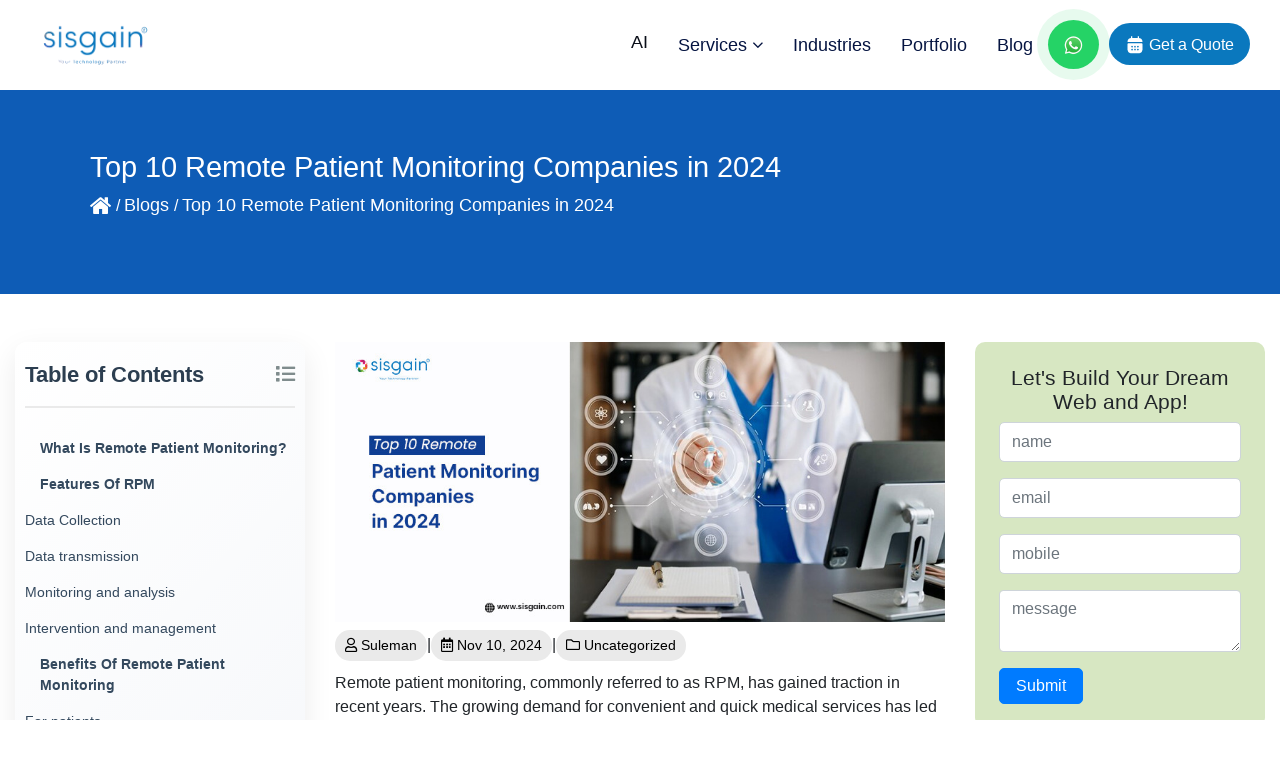

--- FILE ---
content_type: text/html; charset=UTF-8
request_url: https://sisgain.com/blogs/top-10-remote-patient-monitoring-companies-in-2024
body_size: 20806
content:
<!DOCTYPE html>
<html lang="en">
<head>
  <title>Top 10 Remote Patient Monitoring Companies in 2024</title>
  <meta name="description" content="Read the full blog to find out what RPM is, its features, benefits, and the top 10 remote patient monitoring companies of 2024.">
  <meta name="keywords" content="remote patient monitoring companies, remote patient monitoring devices, remote patient monitoring services, remote health monitoring services, remote patient monitoring solutions, remote patient monitoring platforms">
  <meta name="user-interest" content="remote patient monitoring companies, remote patient monitoring devices, remote patient monitoring services, remote health monitoring services, remote patient monitoring solutions, remote patient monitoring platforms">
  <link rel="icon" href="https://sisgain.com/assets/images/favicon.ico" type="image/x-icon">
  <link rel="canonical" href="https://sisgain.com/blogs/top-10-remote-patient-monitoring-companies-in-2024">
  <meta name="author" content="Suleman">
  <meta property="og:title" content="Top 10 Remote Patient Monitoring Companies in 2024">
  <meta property="og:type" content="article">
  <meta property="og:description" content="Read the full blog to find out what RPM is, its features, benefits, and the top 10 remote patient monitoring companies of 2024.">
  <meta property="og:image" content="https://sisgain.com/blogs/Admin//uploads/1732944460142-top-10-rpm.webp">
  <meta property="og:url" content="https://sisgain.com/blogs/top-10-remote-patient-monitoring-companies-in-2024">
  <meta property="og:image:width" content="1200">
  <meta property="og:image:height" content="630">
  <meta property="og:site_name" content="SISGAIN">
  <meta name="distribution" content="global">
  <meta name="subject" content="Blogs">
  <meta name="rating" content="General">
  <meta name="owner" content="hello@sisgain.com">
  <meta name="googlebot-Image" content="all">

  <script type="application/ld+json">{"@context":"https://schema.org","@type":"BlogPosting","mainEntityOfPage":{"@type":"WebPage","@id":"https://sisgain.com/blogs/top-10-remote-patient-monitoring-companies-in-2024"},"headline":"Top 10 Remote Patient Monitoring Companies in 2024","description":"Read the full blog to find out what RPM is, its features, benefits, and the top 10 remote patient monitoring companies of 2024.","image":"https://sisgain.com/blogs/Admin//uploads/1732944460142-top-10-rpm.webp","author":{"@type":"Person","name":"Suleman"}}</script>
  <script type="application/ld+json">{"@context":"https://schema.org/","@type":"WebSite","name":"SISGAIN","url":"https://sisgain.com","potentialAction":{"@type":"SearchAction","target":"https://sisgain.com/blogs/{search_term_string}","query-input":"required name=search_term_string"}}</script>
  <script type="application/ld+json">{"@context":"https://schema.org/","@type":"BreadcrumbList","itemListElement":[{"@type":"ListItem","position":1,"name":"Home","item":"https://sisgain.com/"},{"@type":"ListItem","position":2,"name":"Blogs","item":"https://sisgain.com/blogs/"},{"@type":"ListItem","position":3,"name":"Top 10 Remote Patient Monitoring Companies in 2024","item":"https://sisgain.com/blogs/top-10-remote-patient-monitoring-companies-in-2024"}]}</script>

  <link rel="stylesheet" href="https://stackpath.bootstrapcdn.com/bootstrap/4.5.2/css/bootstrap.min.css">
  <link rel="stylesheet" href="https://cdnjs.cloudflare.com/ajax/libs/font-awesome/5.15.3/css/all.min.css">
  <link rel="stylesheet" href="css/blogPage.css">
  

<meta charset="utf-8">
  <meta name="viewport" content="width=device-width, initial-scale=1">
<link href="assets/images/favicon.ico" type="image/x-icon" rel="shortcut icon" />

  <link rel="stylesheet" href="https://cdn.jsdelivr.net/npm/bootstrap@4.6.2/dist/css/bootstrap.min.css">
<script src="https://code.jquery.com/jquery-3.5.1.min.js" async></script>
<script src="https://cdn.jsdelivr.net/npm/bootstrap@4.6.2/dist/js/bootstrap.min.js" async></script>
<link rel="stylesheet" href="https://cdnjs.cloudflare.com/ajax/libs/font-awesome/4.7.0/css/font-awesome.min.css">
<link rel="stylesheet" href="https://sisgain.com/assets/css/navbar.css">
<link rel="stylesheet" href="https://sisgain.com/assets/css/footer.css">


<!-- Google Tag Manager -->
<script>(function(w,d,s,l,i){w[l]=w[l]||[];w[l].push({'gtm.start':

new Date().getTime(),event:'gtm.js'});var f=d.getElementsByTagName(s)[0],

j=d.createElement(s),dl=l!='dataLayer'?'&l='+l:'';j.async=true;j.src=

'https://www.googletagmanager.com/gtm.js?id='+i+dl;f.parentNode.insertBefore(j,f);

})(window,document,'script','dataLayer','GTM-5SQNMZHN');</script>
<!-- End Google Tag Manager -->
 


<script>
// Wait for 5 seconds before loading the script
setTimeout(function() {
  if (window.innerWidth > 576) {
    (function(w, d) {
      w.CollectId = "67627ee6d3925dd2f895b7e3";
      var h = d.head || d.getElementsByTagName("head")[0];
      var s = d.createElement("script");
      s.setAttribute("type", "text/javascript");
      s.async = true;
      s.setAttribute("src", "https://collectcdn.com/launcher.js");
      h.appendChild(s);
    })(window, document);
  }
}, 5000); // 5000 milliseconds = 5 seconds

</script></head>
<body>
<nav class="nav" id="nav">
    <div class="container">
        <div class="wrapper ">
            <div class="logo"><a href="https://sisgain.com">
                    <img loading="lazy" data-src="https://sisgain.com/assets/images/logo.webp"
                        src="https://sisgain.com/assets/images/logo.webp" width="160" height="50" alt="sisgain logo">
                </a>
            </div>
            <input type="radio" name="slider" id="menu-btn">
            <input type="radio" name="slider" id="close-btn">
            <ul class="nav-links">
                <label for="close-btn" class="btn close-btn"><i class="fa fa-times"></i></label>

                <style>
                    /* target your nav link */
                    a.ai_text {
                        position: relative;
                        display: inline-block;
                        line-height: 1;
                        color: transparent;
                        /* keep original text accessible */
                        min-width: 2.6ch;
                        /* reserve space to avoid layout shift */
                        --gif: url("http://sisgain.com/assets/images/home/robot.gif");
                        /* replace with your path */
                        --gif-size: 40px;
                        /* tweak size */
                    }

                    /* animated replacement content */
                    a.ai_text::after {
                        content: "AI";
                        display: inline-block;
                        color: #0b0f19;
                        /* nav text color */
                        font-weight: 500;
                        vertical-align: middle;
                        height: 1.2em;
                        /* gives box height for the GIF state */
                        animation: aiRobotSwap 4s steps(1, end) infinite;
                        /* 2s text + 2s gif */
                    }

                    /* hover/focus: always show the robot GIF */
                    a.ai_text:hover::after,
                    a.ai_text:focus-visible::after {
                        animation: none;
                        /* freeze swap */
                        content: "";
                        width: var(--gif-size);
                        height: var(--gif-size);
                        background: var(--gif) center/contain no-repeat;
                    }

                    /* optional hover color on the text state */
                    a.ai_text:hover::after {
                        color: #0a78be;
                    }

                    /* 0–2s show "AI", 2–4s show GIF, loop */
                    @keyframes aiRobotSwap {

                        0%,
                        49.999% {
                            content: "AI";
                            background: none;
                            width: auto;
                        }

                        50%,
                        100% {
                            content: "";
                            width: var(--gif-size);
                            height: var(--gif-size);
                            background: var(--gif) center/contain no-repeat;
                        }
                    }
                </style>
                <li><a class="desktop_nav ai_text" href="https://sisgain.com/ai-software-development-company"
                        aria-label="AI Software Development Company"></a></li>

                <li>
                    <a class="desktop-item desktop_nav" style="cursor: pointer;">Services <i
                            class="fa fa-angle-down"></i></a>
                    <input type="checkbox" id="showMega">
                    <label for="showMega" class="mobile-item">Services <i class="fa fa-angle-down"></i></label>
                    <div class="mega-box">
                        <div class="content">
                            <div class="row">
                                <div class="col-lg-3 col-md-6 col-sm-6 col-xs-12">
                                    <div class="heading_content"> <a href="https://sisgain.com/mobile-app-development-company">Mobile App Development</a> </div>
                                    <ul class="mega_menu_list">
                                        
                                        <li> <a class="list_item"
                                                href="https://sisgain.com/react-native-app-development-company">React
                                                Native Development </a> </li>
                                        <li><a class="list_item"
                                                href="https://sisgain.com/flutter-application-development-company">Flutter
                                                Development </a></li>
                                        <li><a class="list_item"
                                                href="https://sisgain.com/hybrid-app-development-company">Hybrid Mobile
                                                Application</a></li>
                                        <li><a class="list_item"
                                                href="https://sisgain.com/ott-app-development-company">OTT App
                                                Development</a></li>
                                        <li><a class="list_item"
                                                href="https://sisgain.com/travel-app-development-services">Travel
                                                App</a></li>
                                        <li><a class="list_item"
                                                href="https://sisgain.com/ecommerce-app-development-services">E-Commerce
                                                Mobile App</a></li>
                                        <li><a class="list_item"
                                                href="https://sisgain.com/education-app-development">Education App</a>
                                        </li>
                                        <li><a class="list_item"
                                                href="https://sisgain.com/mobile-wallet-development">Wallet App</a></li>
                                    </ul>
                                </div>
                                <div class="col-lg-3 col-md-6 col-sm-6 col-xs-12">
                                    <div class="heading_content">Software Development</div>
                                    <ul class="mega_menu_list">
                                        <li><a class="list_item" href="https://sisgain.com/pos">Restaurant POS
                                                Software</a></li>
                                        <li><a class="list_item" href="https://sisgain.com/crm-development-company"> CRM
                                                Software </a></li>
                                        <li><a class="list_item" href="https://sisgain.com/erp-development-company">ERP
                                                Software</a></li>
                                        <li><a class="list_item" href="#" data-toggle="modal" data-target="#myModal">Aviation
                                                Software</a></li>
                                        <li><a class="list_item" href="https://sisgain.com/real-estate-software-solutions">Real-Estate
                                                Management Software</a></li>
                                        <li><a class="list_item"
                                                href="https://sisgain.com/logistic-software-development-company">Logistic
                                                Software</a></li>
                                        <li><a class="list_item" href="https://sisgain.com/e-learning">E-Learning
                                                Software</a></li>
                                        <li><a class="list_item" href="https://sisgain.com/blockchain-development-company">Blockchain Development</a></li>
                                    </ul>
                                </div>
                                <div class="col-lg-3 col-md-6 col-sm-6 col-xs-12 mr-0 pr-0">
                                    <div class="heading_content"> <a href="https://sisgain.com/healthcare">Healthcare Software</a> </div>
                                    <ul class="mega_menu_list">

                                        <li><a class="list_item" href="https://sisgain.com/hospital-management">Hospital
                                                Management Software</a></li>
                                        <li><a class="list_item"
                                                href="https://sisgain.com/remote-patient-monitoring">Remote Patient
                                                Monitoring Software</a></li>
                                        <li><a class="list_item" href="https://sisgain.com/telemedicine">Telemedicine
                                                App</a></li>
                                        <li><a class="list_item" href="https://sisgain.com/telehealth">Telehealth
                                                App</a></li>

                                        <li><a class="list_item" href="https://sisgain.com/rcm">RCM & Medical
                                                Billing</a></li>

                                        <li><a class="list_item" href="https://sisgain.com/pharmacy">Pharmacy
                                                Management</a></li>
                                        <li><a class="list_item" href="https://sisgain.com/hl7">Interoperability
                                                (HL7)</a></li>
                                        <li><a class="list_item" href="https://sisgain.com/veterinary">Veterinary
                                                Software</a></li>


                                    </ul>
                                </div>
                                <div class="col-lg-3 col-md-6 col-sm-6 col-xs-12 ml-0 pl-0 cp">
                                    <img class="companyprofile" data-toggle="modal" data-target="#myModal"
                                        loading="lazy" data-src="https://sisgain.com/assets/images/company_profile.webp"
                                        src="https://sisgain.com/assets/images/event-banner.webp" width="351" height="351" alt="">
                                    <p style=" line-height:25px; margin-top: 10px; margin-bottom: 10px;">
                                        <span style="font-size:17px; font-weight: 600;">Experience the Future with
                                            SISGAIN</span>
                                        <br>
                                        <span style="font-size:16px; "> Pioneering AI-powered
                                            Innovation & Digital Transformation Across Industries.</span>
                                        <br>
                                        <span style="font-size:15px;"> 📍 H10-C70 | Dubai
                                            Harbour | Oct 12-15</span>
                                    </p>

                                </div>



                            </div>
                        </div>
                    </div>
                </li>


                <li><a class="desktop_nav" href="https://sisgain.com/industries">Industries</a></li>
                <li><a class="desktop_nav" href="https://sisgain.com/portfolio">Portfolio</a></li>
                <li><a class="desktop_nav" href="https://sisgain.com/blogs">Blog</a></li>
                <li>
                    <a href="https://wa.me/919212080630?text=Hi, I want to know more about your services."
                        target="blank" aria-label="Contact us on WhatsApp" class="btn-whatsapp-pulse">
                      <img loading="lazy" src="https://sisgain.com/assets/images/WhatsApp.svg.webp" alt="whatsapp icon" >
                    </a>

                </li>
                <li style="cursor:pointer">
                    <a class="navbar_btn" data-toggle="modal" data-target="#myModal" id="getaQuoteID">
                        <img src="https://sisgain.com/assets/images/icons/calender.svg" loading="lazy" width="20"
                            height="20" alt="Calendar"> Get a Quote</a>
                </li>
            </ul>
            <label for="menu-btn" class="btn menu-btn"><i class="fa fa-bars"></i></label>
        </div>
    </div>
</nav>


<script>
    window.onscroll = function () {
        const nav = document.getElementById("nav");
        if (document.body.scrollTop > 0 || document.documentElement.scrollTop > 0) {
            nav.classList.add("sticky");
        } else {
            nav.classList.remove("sticky");
        }
    };
</script>
<section class="blog-hero">
  <div class="blog-hero-overlay">
    <h1 class="blog-hero-title">Top 10 Remote Patient Monitoring Companies in 2024</h1>
    <p class="blog-hero-breadcrumb">
      <a href="https://sisgain.com/"> <i class="fa fa-home fa-lg"></i></a>
      / <a href="https://sisgain.com/blogs">Blogs </a> / 
      <a href="top-10-remote-patient-monitoring-companies-in-2024">Top 10 Remote Patient Monitoring Companies in 2024</a>
    </p>
  </div>
</section>

<div class="slug_blog_sec">
  <div class="container">
    <div class="row">

      <div class="col-lg-3">
                <div class="toc-container">
          <div class="toc-header">
            <div class="toc-title">Table of Contents</div>
            <button class="toc-toggle"><i class="fas fa-list"></i></button>
          </div>
          <ul class="toc-list" id="tocList"></ul>

          <div class="social-sharing">
            <span>Share article on :- </span>
            <div class="social-sharing-inner">
              <a href="https://www.facebook.com/sharer/sharer.php?u=https://sisgain.com/blogs/top-10-remote-patient-monitoring-companies-in-2024" target="_blank" rel="nofollow" class="social-btn facebook"><i class="fab fa-facebook-f"></i></a>
              <a href="https://twitter.com/intent/tweet?url=https%3A%2F%2Fsisgain.com%2Fblogs%2Ftop-10-remote-patient-monitoring-companies-in-2024" target="_blank" rel="nofollow" class="social-btn twitter"><i class="fab fa-twitter"></i></a>
              <a href="https://www.linkedin.com/sharing/share-offsite/?url=https%3A%2F%2Fsisgain.com%2Fblogs%2Ftop-10-remote-patient-monitoring-companies-in-2024" target="_blank" rel="nofollow" class="social-btn linkedin"><i class="fab fa-linkedin-in"></i></a>
            </div>
          </div>
        </div>
      </div>

      <div class="col-lg-6">
        <div class="blog-content">
                      <img src="Admin//uploads/1732944460142-top-10-rpm.webp" class="img-fluid mb-2" alt="Top 10 Remote Patient Monitoring Companies in 2024">
          
          <div class="blog-meta">
            <span><i class="far fa-user"></i> Suleman</span> |
            <span><i class="far fa-calendar"></i> Nov 10, 2024</span> |
            <span><i class="far fa-folder"></i>
                              Uncategorized                          </span>
          </div>

          <div class="content"><p> Remote patient monitoring, commonly referred to as RPM, has gained traction in recent years. The growing demand for convenient and quick medical services has led to an immense growth in <a href="https://sisgain.com/remote-patient-monitoring-software-development"><strong>remote patient monitoring services</strong></a>. Ever since the pandemic wreaked havoc, the healthcare sector has undergone massive changes. Technology has penetrated more deeply, giving rise to telehealth, telemedicine, and remote patient monitoring.</p>
<p> Remote health monitoring is no longer a fancy word. It is changing the way patients and doctors interact and exchange information. Patients can access advanced healthcare from the comfort of their homes. According to the Harvard Health Letter, nearly 50 million people in the United States currently use remote patient monitoring devices. 20% of large healthcare facilities surveyed said they had already implemented an RPM solution for their organization.</p>
<p> Remote Patient Monitoring (RPM) devices are a growing market, estimated to be worth $760 million by 2030. Remote patient monitoring companies are playing a crucial role in developing robust and innovative RPM systems. You can find many organisations offering remote health monitoring services. However, it becomes difficult to choose one that will cater to your needs and requirements. In this blog, we have compiled a list of companies that develop remote patient monitoring platforms that you can approach to have RPM software custom-developed for your practice.</p>
<p> But first, let’s look at what remote patient monitoring is, its features, and its benefits.</p>

<h2> What Is Remote Patient Monitoring?</h2>
<p><img src="images/what-is-rpm.webp" class="lazy" loading="lazy" alt="TOP 10 RPM App development">

</p><p> Remote Patient Monitoring (RPM) is a type of telehealth that uses technology to track and manage a patient's health outside of a traditional clinical setting, like their home or even remote areas. It involves collecting health data through various devices and transmitting it electronically to healthcare providers for analysis and intervention.</p>
<p> RPM software or an app collects and transmits patient data to healthcare professionals, who then analyze it to monitor patient health. The patient wears medical devices that collect their vitals. These wearable devices are connected to RPM software.</p>
<p> Also read: <a href="https://sisgain.com/blogs/8-ways-remote-patient-monitoring-is-revolutionising-healthcare"><strong>8 Ways Remote Patient Monitoring Is Revolutionising Healthcare</strong></a></p>

<h2>Features Of RPM</h2>
<p><img src="images/features-of-rpm.webp" class="lazy" loading="lazy" alt="TOP 10 RPM App development">

</p><h3>Data Collection</h3>
<p> A variety of devices, like wearables, sensors, mobile apps and traditional devices, are used to gather health data like vitals and symptoms. These devices collect data continuously or at specific intervals, depending on the patient's needs and conditions. Many devices automatically collect data, reducing the need for manual input and improving accuracy.</p>
<h3>Data transmission</h3>
<p> After data is collected, it is transmitted and stored on secure cloud platforms for remote access and analysis. It employs encrypted channels and protocols to ensure patient data and security.</p>
<h3>Monitoring and analysis</h3>
<p> RPM software provides healthcare providers with visual dashboards for easy monitoring of key health metrics and trends. alerts and notifications trigger alerts for concerning data points or potential health issues. the software uses advanced algorithms to analyse trends, identify patterns, and predict potential health risks.</p>
<h3>Intervention and management</h3>
<p> RPM enables virtual consultations with healthcare providers based on patient needs and data analysis. It also allows healthcare providers to remotely adjust treatment plans based on patient data and feedback.</p>
<h2> Benefits Of Remote Patient Monitoring</h2>
<p>Remote patient monitoring platforms offer many benefits to patients, doctors, and healthcare organizations.</p>

<h3>For patients</h3>
<p><img src="images/for-patients.webp" class="lazy" loading="lazy" alt="TOP 10 RPM App development">

</p><p> <strong>Improved health outcomes:</strong> By enabling early detection and proactive management of health issues, RPM can lead to better overall health and prevent complications.</p>
<p><strong> ➤ Enhanced engagement and empowerment:</strong> Patients become more involved in their own health care, leading to better adherence to treatment plans and increased self-management skills.</p>
<p><strong> ➤ Increased convenience and flexibility:</strong> Eliminates the need for frequent in-person visits, saving time and travel costs. Allows patients to monitor their health from the comfort of their own homes.</p>
<p><strong> ➤ Reduced anxiety and stress:</strong> Real-time monitoring and timely interventions can provide peace of mind and reduce anxiety about health concerns.</p>
<p><strong> ➤ Improved access to care:</strong> Makes healthcare more accessible to individuals in remote areas or with mobility limitations.</p>


<h3>For healthcare providers</h3>
<p><img src="images/for-healthcare-providers.webp" class="lazy" loading="lazy" alt="TOP 10 RPM App development">

</p><p><strong> ➤ Improved efficiency and productivity: </strong>Reduces time spent on routine checkups, allowing providers to focus on more complex cases.</p>
<p><strong> ➤ Enhanced data-driven decision-making:</strong> Real-time access to patient data facilitates better-informed treatment decisions and personalized care plans.</p>
<p><strong> ➤ Reduced healthcare costs: </strong>Early detection and intervention can prevent costly complications and hospitalizations.</p>
<p><strong> ➤ Improved patient satisfaction and loyalty: </strong>Increased engagement and better communication can lead to higher patient satisfaction and loyalty.</p>
<p><strong> ➤ Enhanced care coordination:</strong> Enables better collaboration between different healthcare professionals involved in a patient's care.</p>

<h3>For healthcare systems</h3>
<p><img src="images/for-healthcare-systems.webp" class="lazy" loading="lazy" alt="TOP 10 RPM App development">

</p><p><strong> ➤ Reduced healthcare costs:</strong> Lower hospital readmission rates, fewer emergency room visits, and improved resource utilization.</p>
<p><strong> ➤ Improved population health management:</strong> Enables proactive monitoring of high-risk populations and early intervention to prevent costly health problems.</p>
<p><strong> ➤ Increased access to care:</strong> Offers an alternative to traditional care delivery models, expanding access to healthcare for underserved populations.</p>
<p><strong> ➤ Improved data collection and analysis:</strong> Provides valuable data for research and the development of new healthcare strategies.</p>

<p> Also Read - <a href="https://sisgain.com/blogs/healthcare-app-development-in-2024-a-step-by-step-guide"><strong>Healthcare App Development in 2024: A Step-by-Step Guide</strong></a></p>

<h2>Top 10 Remote Patient Monitoring Companies</h2>

<h3>Medtronic</h3>
<p> A global medical technology leader, Medtronic offers a comprehensive RPM platform called CareLink. CareLink connects patients with their care team through a variety of devices and sensors, providing real-time data on vital signs, medication adherence, and other health metrics.</p>

<h3>Philips</h3>
<p> Another major player in the medical technology space, Philips offers a suite of RPM solutions under the brand name HealthSuite. HealthSuite includes a variety of platforms and tools for remote monitoring, chronic disease management, and telehealth.</p>

<h3>SISGAIN</h3>
<p> SISGAIN is another organization that offers remote patient monitoring solutions. It has developed several RPM software products that are used in healthcare in many countries. With a team of expert healthcare developers, they create RPM platforms that are scalable and easy to use.</p>

<h3>GE Healthcare</h3>
<p> GE Healthcare's RPM offering is called Centricity Remote. Centricity Remote provides a secure, cloud-based platform for collecting and managing patient data from a variety of devices. It also includes tools for care coordination and analytics.</p>

<h3>Siemens Healthineers</h3>
<p> Siemens Healthineers' RPM solution is called myHealth Monitoring. myHealth Monitoring provides a patient-facing app and a clinician portal for remote monitoring of vital signs, weight, and other health metrics.</p>

<h3>Teladoc Health</h3>
<p>Teladoc Health is a leading provider of telehealth services, and they also offer a suite of RPM solutions. Teladoc's RPM platform includes tools for remote monitoring of chronic conditions, medication adherence, and behavioral health.</p>

<h3>BioTelemetry</h3>
<p> BioTelemetry is a specialist in remote cardiac monitoring. Their RPM platform, BioTel Heart, provides continuous monitoring of heart rhythm and other vital signs for patients with heart conditions.</p>

<h3>AliveCor</h3>
<p> AliveCor is a company that develops and markets a mobile ECG device. Their RPM platform, KardiaCare, uses the AliveCor device to provide remote monitoring of heart rhythm for patients with a variety of conditions.</p>

<h3>WellSky</h3>
<p> WellSky is a provider of software and technology solutions for the healthcare industry. Their RPM platform, WellSky HomeConnect, provides remote monitoring of vital signs, medication adherence, and other health metrics for patients with chronic conditions.</p>

<h3>Tunstall Healthcare</h3>
<p> Tunstall Healthcare is a provider of telecare and telehealth solutions. Their RPM platform, Tunstall Healthcare RPM, provides remote monitoring of vital signs, falls, and other health metrics for older adults and people with chronic conditions.</p>

<h2>What Makes SISGAIN A Top Choice For Remote Health Monitoring Services?</h2>
<p><img src="images/top-choise-sisgain-rpm.webp" class="lazy" loading="lazy" alt="TOP 10 RPM App development">

</p><p>Finding the best partner for remote patient monitoring services can be hard, as there are various options available in the market. Amidst the crowd of RPM software development companies, <a href="https://sisgain.com/"><strong>SISGAIN</strong></a> shines brightly with its immense expertise and experience. We are a name that is highly regarded in the digital healthcare sector. We have served many clients in the healthcare sector from multiple countries.</p>
<p>If you want to integrate RPM into your services and want a solution that will help you connect with your patients, we are an organization to remember. Contact us today to discuss your requirements.</p>

<h2>Summing Up!</h2>
<p>Remote patient monitoring has revolutionized the way healthcare is offered and received. Patients with chronic diseases or those who have just had surgery can be taken care of remotely with RPM software and devices. Remote patient monitoring is not just beneficial for patients; it offers many benefits to doctors and healthcare organisations as well.</p>
<p>It is becoming more prominent in mainstream healthcare services. As the popularity of remote patient monitoring rose, many players entered this field. We have compiled a list of the best players. Choose one among them to provide you with the best remote patient monitoring solutions.</p></div>

<style>
.faq-container {
  max-width: 600px;
  margin: 0 auto;
  font-family: Arial, sans-serif;
}

.faq-head {
  font-size: 1.5rem;
  margin-bottom: 1rem;
}

/* Hide checkbox */
.faq-toggle {
  display: none;
}

.faq-question {
  display: flex;
  justify-content: space-between;
  align-items: center;
  cursor: pointer;
  padding: 12px 16px;
  background: #f5f5f5;
  border: 1px solid #ddd;
  margin-top: 8px;
  font-weight: bold;
}

.faq-question .icon::before {
  content: "+";
  font-size: 1.2rem;
  transition: transform 0.2s ease;
}

.faq-toggle:checked + .faq-question .icon::before {
  content: "-";
}

.faq-answer {
  display: none;
  padding: 12px 16px;
  border: 1px solid #ddd;
  border-top: none;
  background: #fff;
}

/* show answer when checked */
.faq-toggle:checked ~ .faq-answer {
  display: block;
}
</style>
        </div>
      </div>

      <div class="col-lg-3">
        <div class="right_panel">
          <div class="cta-container">
            <h3 class="cta-title">Let's Build Your Dream Web and App!</h3>
            <form>
              <div class="form-group"><input type="text" placeholder="name" class="form-control"></div>
              <div class="form-group"><input type="email" placeholder="email" class="form-control"></div>
              <div class="form-group"><input type="tel" placeholder="mobile" class="form-control"></div>
              <div class="form-group"><textarea placeholder="message" class="form-control"></textarea></div>
              <button type="submit" class="btn btn-primary">Submit</button>
            </form>
          </div>

          <div class="related_posts">
            <h3>Related Posts</h3>
                                          <div class="all-post-item d-flex align-items-start mb-3 align-items-center">
                  <a href="how-artificial-intelligence-improves-remote-patient-care" class="thumb mr-2">
                    <img src="Admin/uploads/banners/bnr_696b7e17797075.45136790_artificial-intelligence-improves-remote-patient-care.webp" alt="How Artificial Intelligence Improves Remote Patient Care">
                  </a>
                  <div class="meta flex-grow-1" style="padding:10px 0;">
                    <div class="d-flex justify-content-between">
                      <span class="small">17 Jan 2026</span>
                    </div>
                    <a href="how-artificial-intelligence-improves-remote-patient-care" class="post-title-link">How Artificial Intelligence Improves Remote Patient Care</a>
                  </div>
                </div>
                              <div class="all-post-item d-flex align-items-start mb-3 align-items-center">
                  <a href="build-secure-telehealth-video-conferencing-app" class="thumb mr-2">
                    <img src="Admin/uploads/banners/bnr_6968de1a5b1c51.71299628_create-secure-video-conferencing-app.webp" alt="How to Create a Secure Group Video Conferencing App for Telehealth">
                  </a>
                  <div class="meta flex-grow-1" style="padding:10px 0;">
                    <div class="d-flex justify-content-between">
                      <span class="small">15 Jan 2026</span>
                    </div>
                    <a href="build-secure-telehealth-video-conferencing-app" class="post-title-link">How to Create a Secure Group Video Conferencing App for Telehealth</a>
                  </div>
                </div>
                              <div class="all-post-item d-flex align-items-start mb-3 align-items-center">
                  <a href="automated-insurance-verification-software-for-healthcare-in-2026" class="thumb mr-2">
                    <img src="Admin/uploads/banners/bnr_69679278c02907.93683404_automated-insurance-verification-2026.webp" alt="Automated Insurance Verification Software for Healthcare in 2026">
                  </a>
                  <div class="meta flex-grow-1" style="padding:10px 0;">
                    <div class="d-flex justify-content-between">
                      <span class="small">13 Jan 2026</span>
                    </div>
                    <a href="automated-insurance-verification-software-for-healthcare-in-2026" class="post-title-link">Automated Insurance Verification Software for Healthcare in 2026</a>
                  </div>
                </div>
                              <div class="all-post-item d-flex align-items-start mb-3 align-items-center">
                  <a href="how-artificial-intelligence-is-advancing-financial-fraud-detection" class="thumb mr-2">
                    <img src="Admin/uploads/banners/bnr_6960e7c5dc4758.90326752_AI_Is_Advancing_Financial_Fraud_Detection.webp" alt="How Artificial Intelligence Is Advancing Financial Fraud Detection">
                  </a>
                  <div class="meta flex-grow-1" style="padding:10px 0;">
                    <div class="d-flex justify-content-between">
                      <span class="small">9 Jan 2026</span>
                    </div>
                    <a href="how-artificial-intelligence-is-advancing-financial-fraud-detection" class="post-title-link">How Artificial Intelligence Is Advancing Financial Fraud Detection</a>
                  </div>
                </div>
                              <div class="all-post-item d-flex align-items-start mb-3 align-items-center">
                  <a href="why-software-is-advancing-the-healthcare-industry" class="thumb mr-2">
                    <img src="Admin/uploads/banners/bnr_695e535eaf19b7.80184483_Why_Software_Is_Advancing_the_Healthcare_Industry.webp" alt="Why Software Is Advancing the Healthcare Industry">
                  </a>
                  <div class="meta flex-grow-1" style="padding:10px 0;">
                    <div class="d-flex justify-content-between">
                      <span class="small">7 Jan 2026</span>
                    </div>
                    <a href="why-software-is-advancing-the-healthcare-industry" class="post-title-link">Why Software Is Advancing the Healthcare Industry</a>
                  </div>
                </div>
                              <div class="all-post-item d-flex align-items-start mb-3 align-items-center">
                  <a href="ott-app-lessons-from-netflix-stranger-things-success" class="thumb mr-2">
                    <img src="Admin/uploads/banners/bnr_695badaa5343b4.18993087_OTT_App_Lessons_from_Netflix.webp" alt="OTT App Lessons from Netflix’s Stranger Things $25M Success">
                  </a>
                  <div class="meta flex-grow-1" style="padding:10px 0;">
                    <div class="d-flex justify-content-between">
                      <span class="small">5 Jan 2026</span>
                    </div>
                    <a href="ott-app-lessons-from-netflix-stranger-things-success" class="post-title-link">OTT App Lessons from Netflix’s Stranger Things $25M Success</a>
                  </div>
                </div>
                              <div class="all-post-item d-flex align-items-start mb-3 align-items-center">
                  <a href="top-8-healthcare-analytics-tools-and-selection-tips" class="thumb mr-2">
                    <img src="Admin/uploads/banners/bnr_6957a82d091d94.66310681_top-8-healthcare-analytics-tools.webp" alt="Top 8 Healthcare Analytics Tools And Selection Tips">
                  </a>
                  <div class="meta flex-grow-1" style="padding:10px 0;">
                    <div class="d-flex justify-content-between">
                      <span class="small">2 Jan 2026</span>
                    </div>
                    <a href="top-8-healthcare-analytics-tools-and-selection-tips" class="post-title-link">Top 8 Healthcare Analytics Tools And Selection Tips</a>
                  </div>
                </div>
                              <div class="all-post-item d-flex align-items-start mb-3 align-items-center">
                  <a href="top-blockchain-technology-use-cases" class="thumb mr-2">
                    <img src="Admin/uploads/banners/bnr_6952529d8b6ad9.64966879_top-blockchain-use-cases-across-different-industries.webp" alt="Top Blockchain Technology Use Cases Across Industries">
                  </a>
                  <div class="meta flex-grow-1" style="padding:10px 0;">
                    <div class="d-flex justify-content-between">
                      <span class="small">29 Dec 2025</span>
                    </div>
                    <a href="top-blockchain-technology-use-cases" class="post-title-link">Top Blockchain Technology Use Cases Across Industries</a>
                  </div>
                </div>
                              <div class="all-post-item d-flex align-items-start mb-3 align-items-center">
                  <a href="what-is-fintech-6-types-and-how-they-work" class="thumb mr-2">
                    <img src="Admin/uploads/banners/bnr_694fa6421ef6a3.64984845_fintech-defination-types-and-work.webp" alt="What Is Fintech? 6 Types of Fintech and How They Work">
                  </a>
                  <div class="meta flex-grow-1" style="padding:10px 0;">
                    <div class="d-flex justify-content-between">
                      <span class="small">27 Dec 2025</span>
                    </div>
                    <a href="what-is-fintech-6-types-and-how-they-work" class="post-title-link">What Is Fintech? 6 Types of Fintech and How They Work</a>
                  </div>
                </div>
                              <div class="all-post-item d-flex align-items-start mb-3 align-items-center">
                  <a href="12-best-ott-platforms-in-2026" class="thumb mr-2">
                    <img src="Admin/uploads/banners/bnr_694bea69c0e588.44656546_12-best-ott-platforms.webp" alt="12 Best OTT Platforms to Launch Your Service in 2026">
                  </a>
                  <div class="meta flex-grow-1" style="padding:10px 0;">
                    <div class="d-flex justify-content-between">
                      <span class="small">24 Dec 2025</span>
                    </div>
                    <a href="12-best-ott-platforms-in-2026" class="post-title-link">12 Best OTT Platforms to Launch Your Service in 2026</a>
                  </div>
                </div>
                                    </div>

          <aside class="categories-widget">
            <div class="cat-header"><h3>Categories</h3></div>
            <ul class="cat-list">
                              <li>
                  <a href="ai-development-articles">AI Development</a>
                  <span class="count">(5)</span>
                </li>
                              <li>
                  <a href="blockchain-development-articles">Blockchain Development</a>
                  <span class="count">(3)</span>
                </li>
                              <li>
                  <a href="crm-solutions-articles">CRM Solutions</a>
                  <span class="count">(2)</span>
                </li>
                              <li>
                  <a href="erp-software-or-sap-solutions-articles">ERP Software or SAP Solutions</a>
                  <span class="count">(1)</span>
                </li>
                              <li>
                  <a href="fintech-articles">Fintech</a>
                  <span class="count">(2)</span>
                </li>
                              <li>
                  <a href="healthcare-software-articles">Healthcare Software </a>
                  <span class="count">(23)</span>
                </li>
                              <li>
                  <a href="media-entertainment-articles">Media &amp; Entertainment</a>
                  <span class="count">(1)</span>
                </li>
                              <li>
                  <a href="mobile-app-articles">Mobile App</a>
                  <span class="count">(9)</span>
                </li>
                              <li>
                  <a href="news-articles">News</a>
                  <span class="count">(1)</span>
                </li>
                              <li>
                  <a href="pos-software-articles">POS Software</a>
                  <span class="count">(1)</span>
                </li>
                              <li>
                  <a href="real-estate-software-articles">Real Estate Software</a>
                  <span class="count">(1)</span>
                </li>
                              <li>
                  <a href="rpm-software-articles">RPM Software</a>
                  <span class="count">(4)</span>
                </li>
                          </ul>
          </aside>
        </div>
      </div>

    </div>
  </div>
</div>



<script>
    var multipleCardCarousel = document.querySelector("#carouselExampleControls");

function handleScroll() {
    var carouselWidth = $(".carousel-inner")[0].scrollWidth;
    var cardWidth = $(".carousel-item").width();ind
    var scrollPosition = 0;

    // Desktop view (>= 576px)
    if (window.matchMedia("(min-width: 576px)").matches) {
        var carousel = new bootstrap.Carousel(multipleCardCarousel, {
            interval: false // Disable auto-sliding for manual control
        });

        // Next button functionality for desktop
        $("#carouselExampleControls .carousel-control-next").on("click", function () {
            scrollPosition += cardWidth;

            if (scrollPosition >= carouselWidth - cardWidth * 1) {
                // Reset to the start to create a loop effect
                scrollPosition = 0;
            }
            $("#carouselExampleControls .carousel-inner").animate({
                scrollLeft: scrollPosition
            }, 600);
        });

        // Previous button functionality for desktop
        $("#carouselExampleControls .carousel-control-prev").on("click", function () {
            scrollPosition -= cardWidth;

            if (scrollPosition < 0) {
                // Reset to the end to create a loop effect
                scrollPosition = carouselWidth - cardWidth * 3;
            }
            $("#carouselExampleControls .carousel-inner").animate({
                scrollLeft: scrollPosition
            }, 600);
        });
        
    } else {
        // For mobile, add the 'slide' class for Bootstrap's sliding behavior
        $(multipleCardCarousel).addClass("slide");

        // Remove custom scroll animation and use Bootstrap's native slide effect
        var carousel = new bootstrap.Carousel(multipleCardCarousel, {
            interval: false // Disable auto-sliding for manual control
        });
    }
}

// Call the function on page load
handleScroll();

// Recheck on window resize to handle screen resizing
window.addEventListener('resize', function () {
    handleScroll();
});

</script>


<section class="reviews_sec" id="reviews">
  <h4>Latest Blogs</h4>

  <div class="slider-containerreviews" style="width:95%">
    <div class="slider-trackreviews" id="sliderTrackReviews">

                        <div class="slidereviews">
            <div class="blog_box">
              <a href="/blogs/how-artificial-intelligence-improves-remote-patient-care" class="blog_box_a">
                <img loading="lazy" class="lazyload"
                     src="https://sisgain.com/blogs/Admin/uploads/banners/bnr_696b7e17797075.45136790_artificial-intelligence-improves-remote-patient-care.webp" height="170" width="370"
                     alt="How Artificial Intelligence Improves Remote Patient Care">
                <div style="padding: 1rem;">
                                      <span class="categry_box">RPM Software</span>
                                      <h5 style="    overflow: hidden;
    text-overflow: ellipsis;
    display: -webkit-box;
    -webkit-line-clamp: 3;
    -webkit-box-orient: vertical;">How Artificial Intelligence Improves Remote Patient Care</h5>
                  <p>Learn how AI-powered remote patient monitoring improves home healthcare with real-time insights, predictive care, and better patient outcomes.</p>
                  <p style="display: flex; justify-content: space-between; margin-bottom:0">
                    <span><i class="fa fa-user-o"></i> Matthew Jones</span>
                    <span><i class="fa fa-calendar"></i> 17 Jan 2026</span>
                  </p>
                </div>
              </a>
            </div>
          </div>
                  <div class="slidereviews">
            <div class="blog_box">
              <a href="/blogs/build-secure-telehealth-video-conferencing-app" class="blog_box_a">
                <img loading="lazy" class="lazyload"
                     src="https://sisgain.com/blogs/Admin/uploads/banners/bnr_6968de1a5b1c51.71299628_create-secure-video-conferencing-app.webp" height="170" width="370"
                     alt="How to Create a Secure Group Video Conferencing App for Telehealth">
                <div style="padding: 1rem;">
                                      <span class="categry_box">Healthcare Software </span>
                                      <h5 style="    overflow: hidden;
    text-overflow: ellipsis;
    display: -webkit-box;
    -webkit-line-clamp: 3;
    -webkit-box-orient: vertical;">How to Create a Secure Group Video Conferencing App for Telehealth</h5>
                  <p>Build a secure group video telehealth app with strong compliance, privacy protection, and scalable technology that delivers trusted virtual care today.</p>
                  <p style="display: flex; justify-content: space-between; margin-bottom:0">
                    <span><i class="fa fa-user-o"></i> Matthew Jones</span>
                    <span><i class="fa fa-calendar"></i> 15 Jan 2026</span>
                  </p>
                </div>
              </a>
            </div>
          </div>
                  <div class="slidereviews">
            <div class="blog_box">
              <a href="/blogs/automated-insurance-verification-software-for-healthcare-in-2026" class="blog_box_a">
                <img loading="lazy" class="lazyload"
                     src="https://sisgain.com/blogs/Admin/uploads/banners/bnr_69679278c02907.93683404_automated-insurance-verification-2026.webp" height="170" width="370"
                     alt="Automated Insurance Verification Software for Healthcare in 2026">
                <div style="padding: 1rem;">
                                      <span class="categry_box">Healthcare Software </span>
                                      <h5 style="    overflow: hidden;
    text-overflow: ellipsis;
    display: -webkit-box;
    -webkit-line-clamp: 3;
    -webkit-box-orient: vertical;">Automated Insurance Verification Software for Healthcare in 2026</h5>
                  <p>Explore how healthcare providers use automated insurance verification to eliminate manual checks, reduce billing errors, and maximize revenue recovery.</p>
                  <p style="display: flex; justify-content: space-between; margin-bottom:0">
                    <span><i class="fa fa-user-o"></i> Matthew Jones</span>
                    <span><i class="fa fa-calendar"></i> 13 Jan 2026</span>
                  </p>
                </div>
              </a>
            </div>
          </div>
                  <div class="slidereviews">
            <div class="blog_box">
              <a href="/blogs/how-artificial-intelligence-is-advancing-financial-fraud-detection" class="blog_box_a">
                <img loading="lazy" class="lazyload"
                     src="https://sisgain.com/blogs/Admin/uploads/banners/bnr_6960e7c5dc4758.90326752_AI_Is_Advancing_Financial_Fraud_Detection.webp" height="170" width="370"
                     alt="How Artificial Intelligence Is Advancing Financial Fraud Detection">
                <div style="padding: 1rem;">
                                      <span class="categry_box">AI Development</span>
                                      <h5 style="    overflow: hidden;
    text-overflow: ellipsis;
    display: -webkit-box;
    -webkit-line-clamp: 3;
    -webkit-box-orient: vertical;">How Artificial Intelligence Is Advancing Financial Fraud Detection</h5>
                  <p>Learn how artificial intelligence advances financial fraud detection with real-time monitoring, smarter risk analysis, and enhanced security.</p>
                  <p style="display: flex; justify-content: space-between; margin-bottom:0">
                    <span><i class="fa fa-user-o"></i> Matthew Jones</span>
                    <span><i class="fa fa-calendar"></i> 09 Jan 2026</span>
                  </p>
                </div>
              </a>
            </div>
          </div>
                  <div class="slidereviews">
            <div class="blog_box">
              <a href="/blogs/why-software-is-advancing-the-healthcare-industry" class="blog_box_a">
                <img loading="lazy" class="lazyload"
                     src="https://sisgain.com/blogs/Admin/uploads/banners/bnr_695e535eaf19b7.80184483_Why_Software_Is_Advancing_the_Healthcare_Industry.webp" height="170" width="370"
                     alt="Why Software Is Advancing the Healthcare Industry">
                <div style="padding: 1rem;">
                                      <span class="categry_box">Healthcare Software </span>
                                      <h5 style="    overflow: hidden;
    text-overflow: ellipsis;
    display: -webkit-box;
    -webkit-line-clamp: 3;
    -webkit-box-orient: vertical;">Why Software Is Advancing the Healthcare Industry</h5>
                  <p>Explore how advanced healthcare software drives better patient care, boosts efficiency, reduces costs, and ensures safer, smarter healthcare delivery.</p>
                  <p style="display: flex; justify-content: space-between; margin-bottom:0">
                    <span><i class="fa fa-user-o"></i> Matthew Jones</span>
                    <span><i class="fa fa-calendar"></i> 07 Jan 2026</span>
                  </p>
                </div>
              </a>
            </div>
          </div>
                  <div class="slidereviews">
            <div class="blog_box">
              <a href="/blogs/ott-app-lessons-from-netflix-stranger-things-success" class="blog_box_a">
                <img loading="lazy" class="lazyload"
                     src="https://sisgain.com/blogs/Admin/uploads/banners/bnr_695badaa5343b4.18993087_OTT_App_Lessons_from_Netflix.webp" height="170" width="370"
                     alt="OTT App Lessons from Netflix’s Stranger Things $25M Success">
                <div style="padding: 1rem;">
                                      <span class="categry_box">Mobile App</span>
                                      <h5 style="    overflow: hidden;
    text-overflow: ellipsis;
    display: -webkit-box;
    -webkit-line-clamp: 3;
    -webkit-box-orient: vertical;">OTT App Lessons from Netflix’s Stranger Things $25M Success</h5>
                  <p>Explore how Netflix’s Stranger Things reshaped OTT platforms with insights into OTT meaning, streaming strategy, monetization, UX, and future growth trends.</p>
                  <p style="display: flex; justify-content: space-between; margin-bottom:0">
                    <span><i class="fa fa-user-o"></i> Matthew Jones</span>
                    <span><i class="fa fa-calendar"></i> 05 Jan 2026</span>
                  </p>
                </div>
              </a>
            </div>
          </div>
                  <div class="slidereviews">
            <div class="blog_box">
              <a href="/blogs/top-8-healthcare-analytics-tools-and-selection-tips" class="blog_box_a">
                <img loading="lazy" class="lazyload"
                     src="https://sisgain.com/blogs/Admin/uploads/banners/bnr_6957a82d091d94.66310681_top-8-healthcare-analytics-tools.webp" height="170" width="370"
                     alt="Top 8 Healthcare Analytics Tools And Selection Tips">
                <div style="padding: 1rem;">
                                      <span class="categry_box">Healthcare Software </span>
                                      <h5 style="    overflow: hidden;
    text-overflow: ellipsis;
    display: -webkit-box;
    -webkit-line-clamp: 3;
    -webkit-box-orient: vertical;">Top 8 Healthcare Analytics Tools And Selection Tips</h5>
                  <p>Explore powerful healthcare analytics tools that convert raw data into insights, enhance patient outcomes, and streamline healthcare operations.</p>
                  <p style="display: flex; justify-content: space-between; margin-bottom:0">
                    <span><i class="fa fa-user-o"></i> Matthew Jones</span>
                    <span><i class="fa fa-calendar"></i> 02 Jan 2026</span>
                  </p>
                </div>
              </a>
            </div>
          </div>
                  <div class="slidereviews">
            <div class="blog_box">
              <a href="/blogs/top-blockchain-technology-use-cases" class="blog_box_a">
                <img loading="lazy" class="lazyload"
                     src="https://sisgain.com/blogs/Admin/uploads/banners/bnr_6952529d8b6ad9.64966879_top-blockchain-use-cases-across-different-industries.webp" height="170" width="370"
                     alt="Top Blockchain Technology Use Cases Across Industries">
                <div style="padding: 1rem;">
                                      <span class="categry_box">Blockchain Development</span>
                                      <h5 style="    overflow: hidden;
    text-overflow: ellipsis;
    display: -webkit-box;
    -webkit-line-clamp: 3;
    -webkit-box-orient: vertical;">Top Blockchain Technology Use Cases Across Industries</h5>
                  <p>Explore blockchain technology use cases across industries like finance, healthcare, supply chain, and enterprises driving secure digital transformation.</p>
                  <p style="display: flex; justify-content: space-between; margin-bottom:0">
                    <span><i class="fa fa-user-o"></i> Rohini Singh</span>
                    <span><i class="fa fa-calendar"></i> 29 Dec 2025</span>
                  </p>
                </div>
              </a>
            </div>
          </div>
                  <div class="slidereviews">
            <div class="blog_box">
              <a href="/blogs/what-is-fintech-6-types-and-how-they-work" class="blog_box_a">
                <img loading="lazy" class="lazyload"
                     src="https://sisgain.com/blogs/Admin/uploads/banners/bnr_694fa6421ef6a3.64984845_fintech-defination-types-and-work.webp" height="170" width="370"
                     alt="What Is Fintech? 6 Types of Fintech and How They Work">
                <div style="padding: 1rem;">
                                      <span class="categry_box">Fintech</span>
                                      <h5 style="    overflow: hidden;
    text-overflow: ellipsis;
    display: -webkit-box;
    -webkit-line-clamp: 3;
    -webkit-box-orient: vertical;">What Is Fintech? 6 Types of Fintech and How They Work</h5>
                  <p>Discover what is fintech, its 6 main types, and how fintech companies and platforms are transforming banking, payments, lending, and financial services.</p>
                  <p style="display: flex; justify-content: space-between; margin-bottom:0">
                    <span><i class="fa fa-user-o"></i> Rohini Singh</span>
                    <span><i class="fa fa-calendar"></i> 27 Dec 2025</span>
                  </p>
                </div>
              </a>
            </div>
          </div>
                  <div class="slidereviews">
            <div class="blog_box">
              <a href="/blogs/12-best-ott-platforms-in-2026" class="blog_box_a">
                <img loading="lazy" class="lazyload"
                     src="https://sisgain.com/blogs/Admin/uploads/banners/bnr_694bea69c0e588.44656546_12-best-ott-platforms.webp" height="170" width="370"
                     alt="12 Best OTT Platforms to Launch Your Service in 2026">
                <div style="padding: 1rem;">
                                      <span class="categry_box">Media &amp; Entertainment</span>
                                      <h5 style="    overflow: hidden;
    text-overflow: ellipsis;
    display: -webkit-box;
    -webkit-line-clamp: 3;
    -webkit-box-orient: vertical;">12 Best OTT Platforms to Launch Your Service in 2026</h5>
                  <p>Explore the 12 best OTT platforms to launch your streaming service in 2026. Compare features, scalability, monetization, and choose the right OTT solution.</p>
                  <p style="display: flex; justify-content: space-between; margin-bottom:0">
                    <span><i class="fa fa-user-o"></i> Rohini Singh</span>
                    <span><i class="fa fa-calendar"></i> 24 Dec 2025</span>
                  </p>
                </div>
              </a>
            </div>
          </div>
                  <div class="slidereviews">
            <div class="blog_box">
              <a href="/blogs/remote-patient-monitoring-the-future-of-home-healthcare" class="blog_box_a">
                <img loading="lazy" class="lazyload"
                     src="https://sisgain.com/blogs/Admin/uploads/banners/bnr_694907ad4db355.94299053_The_Future_of_Home_Healthcare.webp" height="170" width="370"
                     alt="Remote Patient Monitoring: The Future of Home Healthcare">
                <div style="padding: 1rem;">
                                      <span class="categry_box">RPM Software</span>
                                      <h5 style="    overflow: hidden;
    text-overflow: ellipsis;
    display: -webkit-box;
    -webkit-line-clamp: 3;
    -webkit-box-orient: vertical;">Remote Patient Monitoring: The Future of Home Healthcare</h5>
                  <p>Improve patient care with Remote Patient Monitoring Software designed for real-time monitoring, secure compliance, and smarter home healthcare delivery.</p>
                  <p style="display: flex; justify-content: space-between; margin-bottom:0">
                    <span><i class="fa fa-user-o"></i> Matthew Jones</span>
                    <span><i class="fa fa-calendar"></i> 22 Dec 2025</span>
                  </p>
                </div>
              </a>
            </div>
          </div>
                  <div class="slidereviews">
            <div class="blog_box">
              <a href="/blogs/ai-telemedicine-app-development-solutions" class="blog_box_a">
                <img loading="lazy" class="lazyload"
                     src="https://sisgain.com/blogs/Admin/uploads/banners/bnr_6943c6ef98c787.43731147_how-ai-is-transforming-telemedicine-app-development-solutions-min.webp" height="170" width="370"
                     alt="How AI Transform Telemedicine App Development Solutions">
                <div style="padding: 1rem;">
                                      <span class="categry_box">Healthcare Software </span>
                                      <h5 style="    overflow: hidden;
    text-overflow: ellipsis;
    display: -webkit-box;
    -webkit-line-clamp: 3;
    -webkit-box-orient: vertical;">How AI Transform Telemedicine App Development Solutions</h5>
                  <p>Learn how AI transforms telemedicine app development solutions by enabling smarter diagnostics, personalized care, and scalable telehealth platforms.</p>
                  <p style="display: flex; justify-content: space-between; margin-bottom:0">
                    <span><i class="fa fa-user-o"></i> Rohini Singh</span>
                    <span><i class="fa fa-calendar"></i> 18 Dec 2025</span>
                  </p>
                </div>
              </a>
            </div>
          </div>
              
    </div>

    <button class="arrow arrow-leftreviews" id="reviewsLeft" aria-label="left arrow">
      <i class="fa fa-angle-left"></i>
    </button>
    <button class="arrow arrow-rightreviews" id="reviewsRight" aria-label="right arrow">
      <i class="fa fa-angle-right"></i>
    </button>
  </div>
</section>



<section class="footer_contact_sec">
    <div class="container">

        <h4>Get in Touch With our Team</h4>

        <div class="contact__sec">
            <div class="row align-items-center">
                <div class="col-md-5">
                    <div class="contact__sec__layout">
                       
                        <h5>Contact Our Experts</h5>
                        <p>Fill up the form and our Team will get Back to you within 24 hours</p>
                        <div class="row">
                            <div class="col-lg-6">
                                <div class="contact_team">Sales Team</div>
                                <a class="contact_team_phone_email" href="mailto:hello@sisgain.com"
                                    aria-label="Email sales at hello@sisgain.com">
                                    <span class="icon" aria-hidden="true">
                                        <!-- mail icon -->
                                        <img loading="lazy" class="lazyload"
                                            src="https://sisgain.com/assets/images/home/email.webp" height="25"
                                            width="25"  title="Email">
                                    </span>
                                    hello@sisgain.com
                                </a>

                                <a class="contact_team_phone_email" href="tel:+1 8444455767">
                                    <span class="icon" aria-hidden="true">
                                        <!-- mail icon -->
                                        <img loading="lazy" class="lazyload" src="https://sisgain.com/assets/images/icons/usa_flag.webp"
                                            height="25" width="25" alt="usa Flag" title="USA">
                                    </span>
                                    +1 844-445-5767
                                </a>

                                <a class="contact_team_phone_email" href="tel:+971 568485757">
                                    <span class="icon" aria-hidden="true">
                                        <!-- mail icon -->
                                        <img loading="lazy" class="lazyload" src="https://sisgain.com/assets/images/icons/uae_flag.webp"
                                            height="25" width="25" alt="UAE Flag" title="UAE">
                                    </span>
                                    +971 56-848-5757
                                </a>

                                <a class="contact_team_phone_email" href="tel:+91 9212080630">
                                   <span class="icon" aria-hidden="true">
                                    <img loading="lazy" class="lazyload" src="https://sisgain.com/assets/images/icons/india_flag.webp"
                                        height="25" width="25" alt="india Flag" title="India">
                                    </span>
                                    +91 921-208-0630
                                </a>
                            </div>
                            <div class="col-lg-6">
                                <div class="contact_team">HR & Talent</div>
                                <a class="contact_team_phone_email" href="mailto:hr@sisgain.com"
                                    aria-label="Email sales at hr@sisgain.com">
                                    <span class="icon" aria-hidden="true">
                                        <!-- mail icon -->
                                        <img loading="lazy" class="lazyload"
                                            src="https://sisgain.com/assets/images/home/email.webp" height="25"
                                            width="25"  title="Email">
                                    </span>
                                    hr@sisgain.com
                                </a>
                                <a class="contact_team_phone_email" href="tel:+91 8744888528">
                                    <span class="icon" aria-hidden="true">
                                        <!-- mail icon -->
                                        <img loading="lazy" class="lazyload" src="https://sisgain.com/assets/images/icons/india_flag.webp"
                                            height="25" width="25" alt="india Flag" title="India">
                                    </span>
                                    +91 8744-888-528
                                </a>
                            </div>
                        </div>
                        
                    </div>
                </div>
                <div class="col-md-7">
                    <form action="mail" method="POST" onsubmit="return modalformnnq();">
                        <input type="hidden" name="preventfromrobo">
                        <input type="hidden" name="comingfrom" value="Page URL not found">

                        <div class="row">
                            <div class="col-lg-6 col-md-6 col-sm-6 col-xs-12">
                                <div class="form-group">
                                    <input type="text" class="form-control" placeholder="Name*" name="name"
                                        autocomplete="off" required="">
                                </div>
                            </div>
                            <div class="col-lg-6 col-md-6 col-sm-6 col-xs-12">
                                <div class="form-group">
                                    <input type="email" class="form-control" placeholder="Email*" name="email"
                                        autocomplete="off" required="">
                                </div>
                            </div>
                            <div class="col-lg-12 col-md-12 col-sm-12 col-xs-12">
                                <div class="form-group">
                                    <div style="display: flex;">
                                        <select style="width:80px; padding: 0; margin: 0; background:#fff;"
                                            class="countrycode" name="countrycode" autocomplete="off"
                                            aria-label="Country Code"></select>
                                        <input type="tel" class="form-control" placeholder="Phone*" name="number"
                                            autocomplete="off" required="">
                                    </div>
                                </div>
                            </div>

                            <div class="col-lg-6 col-md-6 col-sm-6 col-xs-12">
                                <div class="form-group">
                                    <select class="form-control" name="budget" autocomplete="off" aria-label="Budget"
                                        required="">
                                        <option value="">Budget*</option>
                                        <option value="Below $10K">Below $10K</option>
                                        <option value="$10K - $25K">$10K - $25K</option>
                                        <option value="$25K - $50K">$25K - $50K</option>
                                        <option value="$50K - 100K">$50K - 100K</option>
                                        <option value="$100K and more">$100K and more</option>
                                    </select>
                                </div>
                            </div>
                            <div class="col-lg-6 col-md-6 col-sm-6 col-xs-12">
                                <div class="form-group">
                                    <select class="form-control" name="prefer" aria-label="I prefer to"
                                        autocomplete="off" required="">
                                        <option value="">I prefer to*</option>
                                        <option value="App development">App development</option>
                                        <option value="Web development">Web development</option>
                                        <option value="Software development">Software development</option>
                                        <option value="Team extension">Team extension</option>
                                        <option value="DevOps">DevOps</option>
                                        <option value="Product engineering">Product engineering</option>
                                        <option value="IoT">IoT</option>
                                        <option value="Digital Transformation">Digital Transformation </option>
                                        <option value="Other">Other </option>
                                    </select>
                                </div>
                            </div>
                            <div class="col-lg-6">
                                <div class="form-group">
                                    <textarea class="form-control" rows="3" style="height: auto;" placeholder="Message"
                                        autocomplete="off" name="message"></textarea>
                                </div>
                            </div>


                            <div class="col-lg-6">
                                <center>
                                    <div id="captha" class="g-recaptcha"
                                        data-sitekey="6LeaMZspAAAAAOn6uJBw3j8TKSXFnfwtslQOwycH"
                                        data-callback="verifyCaptcha" style="width:100%">
                                    </div>
                                </center>

                                <p class="captchamandatoryfooter"></p>

                            </div>
                            <div class="col-lg-12 col-md-12 col-sm-12">
                                <button type="submit" name="form_submit"
                                    class="btn bg_default_blue  w-100 buttonhide">Submit</button>
                                <button type="button" class="btn bg_default_blue  w-100 pleaseWaitBtn buttonshow"
                                    disabled style="cursor:not-allowed"> <i
                                        class="spinner-border spinner-border-sm"></i> Please Wait</button>
                            </div>
                        </div>
                        <p class="mt-3 mb-2" style="color:black; font-weight:600">By Send Message you agree to our <a
                                href="https://sisgain.com/terms-condition" target="_blank" style="color: #cc0f0f;">terms
                                &amp; conditions </a> and our <a href="https://sisgain.com/privacy-policy"
                                target="_blank" style="color: #cc0f0f;">privacy policy.</a></p>
                    </form>
                </div>
            </div>
        </div>
    </div>
</section>

<div class="modal" id="myModal">
    <div class="modal-dialog" style="max-width:920px; ">
        <div class="modal-content" style="border-radius: 10px;">
            <div class="modal-header">
                <button aria-label="Link" id="close_modal" rel="noopener noreferrer" type="button" class="close_common"
                    data-dismiss="modal">✕
                </button>
            </div>
            <div class="modal-body">
                <div class="lead-form-popup-wrapper">
                      <div class="left_section">

                        <h2>Let’s Build Something Amazing Together</h2>
                        <p>Connect with Sisgain and discover how our innovative software solutions can transform
                            your business. Reach out today—we’re ready to help!
                        </p>
                        <img loading="lazy" class="lead-image" data-src="https://sisgain.com/assets/images/home/cta-modal-images.svg"
                            src="https://sisgain.com/assets/images/home/cta-modal-images.svg" width="250" height="250"
                            alt="Build AI-Powered, Secure, and Scalable Apps">

                        <div class="trusted-by-brand">
                            <p>Trusted by businesses worldwide for innovative software solutions.
                            </p>
                            <ul class="brand-list">
                                <li>
                                    <img loading="lazy" data-src="https://sisgain.com/assets/images/home/toyota.png"
                                        src="https://sisgain.com/assets/images/home/toyota.png" width="83" height="30" alt="AXA">
                                </li>
                                <li>
                                    <img loading="lazy" data-src="https://sisgain.com/assets/images/home/united-healthcare.png"
                                        src="https://sisgain.com/assets/images/home/united-healthcare.png" width="83" height="30"
                                        alt="Audi">
                                </li>
                                <li>
                                    <img loading="lazy" data-src="https://sisgain.com/assets/images/home/akos.png"
                                        src="https://sisgain.com/assets/images/home/akos.png" width="83" height="30" alt="American Express">
                                </li>
                                <li>
                                    <img loading="lazy" data-src="https://sisgain.com/assets/images/home/gt-bank.png"
                                        src="https://sisgain.com/assets/images/home/gt-bank.png" width="83" height="30" alt="Lafarge">
                                </li>
                                <li>
                                    <img loading="lazy" data-src="https://sisgain.com/assets/images/home/tcs.png"
                                        src="https://sisgain.com/assets/images/home/tcs.png" width="83" height="30"
                                        alt="Great American Insurance Group">
                                </li>
                                <li>
                                    <img loading="lazy" data-src="https://sisgain.com/assets/images/home/modelcraft.png"
                                        src="https://sisgain.com/assets/images/home/modelcraft.png" width="83" height="30" alt="ESPN-F1">
                                </li>
                                <li>
                                    <img loading="lazy" data-src="assets/images/home/tawuniya.png"
                                        src="assets/images/home/tawuniya.png" width="83" height="30" alt="Disney">
                                </li>
                                <li>
                                    <img loading="lazy" data-src="https://sisgain.com/assets/images/home/health-neutron.png"
                                        src="https://sisgain.com/assets/images/home/health-neutron.png" width="83" height="30" alt="DLF">
                                </li>

                            </ul>
                        </div>

                        <div class="clutch-box">
                            <img loading="lazy" alt="clutch-rating"
                                data-src="https://sisgain.com/assets/images/home/5-star-google-rating.webp"
                                src="https://sisgain.com/assets/images/home/5-star-google-rating.webp" width="240" height="37" alt="rating">
                        </div>
                    </div>
                    <div class="right_section">
                        <h2>Connect with SISGAIN</h2>
                        <form action="mail" method="POST" onsubmit="return modalformnnq();">
                            <input type="hidden" name="preventfromrobo">
                            <input type="hidden" name="comingfrom" value="Page URL not found">

                            <div class="row">
                                <div class="col-lg-12">
                                    <div class="form-group">
                                        <input type="text" placeholder="Name" name="name" class="form-control">
                                    </div>
                                </div>
                                <div class="col-lg-12">
                                    <div class="form-group">
                                        <input type="text" placeholder="Email" name="email" class="form-control">
                                    </div>
                                </div>
                                <div class="col-lg-12">
                                    <div class="form-group d-flex">

                                        <select
                                            style="width:80px;     border: 1px solid #ced4da; padding: 0; margin: 0; background:#fff; border-radius: 15px 0px 0px 15px;"
                                            class="countrycode" name="countrycode" autocomplete="off"
                                            aria-label="Country Code"></select>
                                        <input type="text" placeholder="Phone Number" name="number" class="form-control"
                                            style="border-radius: 0px 15px 15px 0px;">
                                    </div>
                                </div>
                                <div class="col-lg-12">
                                    <div class="form-group">
                                        <select class="form-control" name="budget" aria-label="Budget"
                                            autocomplete="off" required="">
                                             <option value="">Budget</option>
                                            <option value="Below $10K">Below $10K</option>
                                            <option value="$10K - $25K">$10K - $25K</option>
                                            <option value="$25K - $50K">$25K - $50K</option>
                                            <option value="$50K - 100K">$50K - 100K</option>
                                            <option value="$100K and more">$100K and more</option>
                                        </select>
                                    </div>
                                </div>

                                <div class="col-lg-12">

                                    <div class="form-group">
                                        <select class="form-control" id="preferOption" name="prefer"
                                            aria-label="I prefer to" required="">
                                            <option value="">I prefer to*</option>

                                            <option value="Healthcare Solutions">Healthcare Solutions</option>
                                            <option value="Telehealth/RPM Solutions">Telehealth/RPM Solutions
                                            </option>
                                            <option value="POS Software Solutions - SaleSpot">POS Software
                                                Solutions
                                                -
                                                𝗦𝗮𝗹𝗲𝗦𝗽𝗼𝘁</option>
                                            <option value="OTT Solutions">OTT Solutions</option>
                                            <option value="Fitness Solutions">Fitness Solutions</option>
                                            <option value="Other Web &amp; Mobile App Development">Other Web
                                                &amp;
                                                Mobile App
                                                Development</option>
                                            <option value="Team Extension">Team Extension</option>
                                        </select>
                                    </div>
                                </div>
                                <div class="col-lg-12">
                                    <div class="form-group">
                                        <textarea class="form-control" rows="2" name="message"
                                            placeholder="Message"></textarea>
                                    </div>
                                </div>

                                <div class="col-lg-12">
                                    <center>
                                        <div id="captha" class="g-recaptcha"
                                            data-sitekey="6LeaMZspAAAAAOn6uJBw3j8TKSXFnfwtslQOwycH"
                                            data-callback="verifyCaptcha" style="width:100%">
                                        </div>
                                    </center>

                                    <p class="captchamandatoryfooter"></p>
                                </div>
                                <div class="col-lg-12">
                                    <button type="submit" name="form_submit" class="btn btn_submit buttonhide ">Get a
                                        Free Consultation</button>
                                    <button type="button" class="btn btn_submit pleaseWaitBtn buttonshow" disabled
                                        style="cursor:not-allowed"> <i class="spinner-border spinner-border-sm"></i>
                                        Please Wait</button>
                                </div>
                            </div>
                        </form>
                    </div>
                </div>
            </div>
        </div>

    </div>
</div>

<script>
    // show after 10,000 ms
    setTimeout(function () {
        if (document.getElementById('myModal')) {
            $('#myModal').modal('show');
        }
    }, 10000);
</script>
<div class="footer_1st">
    <div class="container">
        <div class="row">

            <div class="col-lg-4">
                <div class="flag_loc">
                    <img loading="lazy" data-src="https://sisgain.com/assets/images/hq-uae.svg"
                        src="https://sisgain.ae/assets/images/home/hq-uae.svg" width="150" height="100"
                        alt="UAE-address">
                    <h6>Dubai - UAE</h6>
                    <p> DUQE FREEZONE Quarter Deck, Queen Elizabeth 2, Mina Rashid, Dubai, UAE</p>
                </div>
            </div>

            <div class="col-lg-4">
                <div class="flag_loc">
                    <img loading="lazy" data-src="https://sisgain.com/assets/images/canadaAddress.svg"
                        src="https://sisgain.ae/assets/images/home/canadaAddress.svg" width="150" height="100"
                        alt="Canada-address">
                    <h6> Canada</h6>
                    <p> 100 Consilium Pl Suite 200, Scarborough, ON M1H 3E3, Canada
                    </p>
                </div>
            </div>

            <div class="col-lg-4">
                <div class="flag_loc">
                    <img loading="lazy" data-src="https://sisgain.com/assets/images/hq-india.svg"
                        src="https://sisgain.ae/assets/images/home/hq-india.svg" width="150" height="100"
                        alt="India-address">
                    <h6>Noida - India</h6>
                    <p> C-109, Sector 2, Noida, Uttar Pradesh 201301 India</p>
                </div>
            </div>

        </div>
    </div>
</div>
<section class="contact-cta" id="contact-cta" aria-labelledby="contact-cta-heading">
    <div class="container">
        <h2 id="contact-cta-heading" class="text-center">Connect with our team</h2>

        <!-- Top cards: Sales vs Careers -->
        <div class="cards">
            <!-- Business & Service Inquiries -->
            <article class="cta_card" aria-labelledby="sales-heading">
                <header class="card__header">
                    <div class="cta_badge">For Business &amp; Service Inquiries</div>
                    <h3 class="card__title" id="sales-heading">Sales Team</h3>
                    <p class="card__subtitle">Project quotes, partnerships, implementation</p>
                </header>

                <address class="card__body">
                    <div class="card__body_head">
                        <a class="contact-line" href="mailto:hello@sisgain.com"
                            aria-label="Email sales at hello@sisgain.com">
                            <span class="icon" aria-hidden="true">
                                <!-- mail icon -->
                                <svg viewBox="0 0 24 24" width="18" height="18" role="img">
                                    <path
                                        d="M4 6h16a2 2 0 0 1 2 2v.3l-10 6.25L2 8.3V8a2 2 0 0 1 2-2zm0 4.25 8 5 8-5V16a2 2 0 0 1-2 2H6a2 2 0 0 1-2-2z"
                                        fill="currentColor" />
                                </svg>
                            </span>
                            hello@sisgain.com
                        </a>


                        <a class="contact-line" href="tel:+1 8444455767" aria-label="Email sales at sales@sisgain.com">
                            <span class="icon" aria-hidden="true">
                                <!-- mail icon -->
                                <img loading="lazy" class="lazyload" src="https://sisgain.com/assets/images/icons/usa_flag.webp" height="30"
                                    width="30" alt="usa Flag" title="USA">
                            </span>
                            +1 844-445-5767
                        </a>
                    </div>

                    <div class="card__body_head">
                        <a class="contact-line" href="tel:+91 9212080630" aria-label="Email sales at sales@sisgain.com">
                            <span class="icon" aria-hidden="true">
                                <!-- mail icon -->
                                <img loading="lazy" class="lazyload" src="https://sisgain.com/assets/images/icons/india_flag.webp"
                                    height="30" width="30" alt="india Flag" title="India">
                            </span>
                            +91 921-208-0630
                        </a>


                        <a class="contact-line" href="tel:+971 568485757" aria-label="Email sales at sales@sisgain.com">
                            <span class="icon" aria-hidden="true">
                                <!-- mail icon -->
                                <img loading="lazy" class="lazyload" src="https://sisgain.com/assets/images/icons/uae_flag.webp" height="30"
                                    width="30" alt="UAE Flag" title="UAE">
                            </span>
                            +971 56-848-5757
                        </a>
                    </div>

                </address>
                <span style="color: red; font-size:10px; font-style: italic;" class=" text-center">For business and project inquiries only.
                    Job or career-related queries sent here will be automatically rejected.
                </span>
            </article>

            <!-- Careers & Job Applications -->
            <article class="cta_card" aria-labelledby="careers-heading">
                <header class="card__header">
                    <div class="cta_badge badge--alt">For Career, Job Application & Verification</div>
                    <h3 class="card__title" id="careers-heading">HR &amp; Talent</h3>
                    <p class="card__subtitle">Open roles, referrals, campus hiring</p>
                </header>

                <address class="card__body">
                    <div class="card__body_head">
                        <a class="contact-line" href="mailto:hr@sisgain.com" aria-label="Email HR at hr@sisgain.com">
                            <span class="icon" aria-hidden="true">
                                <svg viewBox="0 0 24 24" width="18" height="18" role="img">
                                    <path
                                        d="M4 6h16a2 2 0 0 1 2 2v.3l-10 6.25L2 8.3V8a2 2 0 0 1 2-2zm0 4.25 8 5 8-5V16a2 2 0 0 1-2 2H6a2 2 0 0 1-2-2z"
                                        fill="currentColor" />
                                </svg>
                            </span>
                            hr@sisgain.com
                        </a>

                        <a class="contact-line" href="tel: +91 8744888528"
                            aria-label="Call HR helpline at plus nine one eight nine three eight nine eight seven three">
                            <span class="icon" aria-hidden="true">
                                <!-- phone icon -->
                                <svg viewBox="0 0 24 24" width="18" height="18" role="img">
                                    <path
                                        d="M6.6 10.8a15.1 15.1 0 0 0 6.6 6.6l2.2-2.2a1.5 1.5 0 0 1 1.5-.37c1.63.54 3.4.83 5.2.83a1.5 1.5 0 0 1 1.5 1.5V21a1.5 1.5 0 0 1-1.5 1.5C10.97 22.5 1.5 13.03 1.5 2.5A1.5 1.5 0 0 1 3 1h3.86A1.5 1.5 0 0 1 8.5 2.5c0 1.8.29 3.57.83 5.2.17.5.06 1.05-.37 1.46L6.6 10.8z"
                                        fill="currentColor" />
                                </svg>
                            </span>
                            +91 8744-888-528
                        </a>
                    </div>
                </address>
            </article>
        </div>


    </div>
</section>
<footer id="footer_section" class="footer_section">
    <div class="container">
        <div class="row">
            <div class="col-lg-4 col-md-4 col-sm-6 mb-3">
                <div class="brand_logo mb-3"> <a href="index" class="brand_link"> <img loading="lazy" data-src="https://sisgain.com/assets/images/logo.webp" src="https://sisgain.com/assets/images/logo.webp" height="50" width="160" alt="Sisgain Logo" style="width:auto"> </a> </div>
                <p style="color:#000">SISGAIN is a renowned app development company. We build technology-rich superior apps. We help businesses around the globe to add value by multiplying profits for long-term benefits. Get custom solutions developed for your business.</p>
            </div>
            <div class="col-lg-4 col-md-4 col-sm-6 mb-3">
                <h5> App Services</h5>
                <ul>
                    <li><a href="https://sisgain.com/ott-app-development-company">OTT Application Development</a></li>
                    <li><a href="https://sisgain.com/cross-platform-application-development">Cross Platform Development</a></li>
                    <li><a href="https://sisgain.com/react-native-app-development-company">React Native Development</a></li>
                    <li><a href="https://sisgain.com/android-application-development">Android Development</a></li>
                    <li><a href="https://sisgain.com/flutter-application-development-company">Flutter Development</a></li>
                    <li><a href="https://sisgain.com/ios-app-developement-company">iOS Development</a></li>
                </ul>

            </div>
              <div class="col-lg-3 col-md-3 col-sm-6 mb-30">
                <h5> Web Services</h5>
                <ul class="clearfix">
                    <li><a href="https://sisgain.com/wordpress-development-company">Wordpress Development</a></li>
                    <li><a href="https://sisgain.com/react-js-app-development-company">React JS Development</a></li>
                    <li><a href="https://sisgain.com/angular-development-company">Angular Development</a></li>
                    <li><a href="https://sisgain.com/node-js-development">Node JS Development</a></li>
                    <li><a href="https://sisgain.com/laravel-development">Laravel Development</a></li>
                </ul>

            </div>
            <div class="col-lg-3 col-md-3 col-sm-6 mb-30">
                <h5> Industries </h5>
                <ul>
                    <li><a>Automobile</a></li>
                    <li><a href="https://sisgain.com/healthcare">Healthcare</a></li>
                    <li><a href="https://sisgain.com/real-estate">Real Estate</a></li>
                    <li><a href="https://sisgain.com/education-app-development">Education</a></li>
                    <li><a href="https://sisgain.com/e-learning">E-Learning</a></li>
                </ul>
            </div>

            <div class="col-lg-3 col-md-3 col-sm-6 mb-30">
                <h5>Quick Links </h5>
                <ul>
                    <li><a href="https://sisgain.com/about-us">About us</a></li>
                    <li><a href="https://sisgain.com/contact">Contact us</a></li>
                    <li><a href="https://sisgain.com/blogs/">Blogs</a></li>
                    <li><a href="https://sisgain.com/sitemap">Sitemap</a></li>

                </ul>
            </div>

            <div class="col-lg-3 col-md-3 col-sm-6 mb-30">
                <h5>Hire us</h5>
                <ul>
                    <li><a href=https://sisgain.com/"hire-react-js-developer">React JS Developer</a></li>
                    <li><a href="https://sisgain.com/hire-android-developer">Android Developer</a></li>
                    <li><a href="https://sisgain.com/angular-development-company">Angular Developer</a></li>
                    <li><a href="https://sisgain.com/hire-node-js-developer">Node JS Developer</a></li>
                    <li><a href="https://sisgain.com/hire-ios-developer">iOS Developer</a></li>
                </ul>
            </div>
            <div class="col-lg-3 col-md-3 col-sm-6 mb-30">
                <h5> Our Core Services </h5>
                <ul>
                    <li><a href="https://sisgain.com/telemedicine">Telemedicine App Development</a></li>
                    <li><a href="https://sisgain.com/healthcare">Healthcare App Development</a></li>
                    <li><a href="https://sisgain.com/hospital-management">Hospital Management System</a></li>
                    <li><a href="https://sisgain.com/remote-patient-monitoring-software-development">Remote Patient
                            Monitoring Software</a></li>

                    <li><a href="https://sisgain.com/pos">Restaurant POS Systems</a></li>
                    <li><a href="https://sisgain.com/crm-development-company">CRM Development</a></li>

                </ul>

            </div>

        </div>
    </div>

    <div class="footer_bottom">
        <div class="container">
            <div class="row align-items-center">
                <div class="col-lg-5 col-md-5 col-sm-6">
                    <div class="copyright_text">
                        <p class="mb-0"> © Copyright <script>
                                document.write(new Date().getFullYear())
                            </script> <b>SISGAIN</b>. All Rights Reserved.</p>
                    </div>
                </div>
                <div class="col-lg-3 col-md-3 col-sm-6">
                      <div class="social_icon">
                        <ul class="clearfix">
                            <li> <a aria-label="facebook" href="https://www.facebook.com/SISGAIN/">
                                    <img loading="lazy" data-src="https://sisgain.ae/assets/images/home/at_facebook.svg"
                                        src="https://sisgain.ae/assets/images/home/at_facebook.svg" width="30"
                                        height="30" alt="Facebook Icon"> </a> </li>
                            <li> <a aria-label="twitter" href="https://twitter.com/spectrum1995">
                                    <img loading="lazy" data-src="https://sisgain.ae/assets/images/home/at_twitter.svg"
                                        src="https://sisgain.ae/assets/images/home/at_twitter.svg" width="30"
                                        height="30" alt="Twitter Icon"> </a> </li>
                            <li> <a aria-label="linkedin"
                                    href="https://www.linkedin.com/company/sisgain/mycompany/"><img loading="lazy"
                                        data-src="https://sisgain.ae/assets/images/home/at_linkedin.svg"
                                        src="https://sisgain.ae/assets/images/home/at_linkedin.svg" width="30"
                                        height="30" alt="LinkedIn Icon"> </a> </li>
                            <li> <a aria-label="instagram" href="https://www.instagram.com/sisgainofficial"> <img
                                        loading="lazy" data-src="https://sisgain.ae/assets/images/home/at_instagram.svg"
                                        src="https://sisgain.ae/assets/images/home/at_instagram.svg" width="30"
                                        height="30" alt="Instagram Icon"> </a> </li>
                        </ul>
                    </div>
                </div>
                <div class="col-lg-4 col-md-4 col-sm-12">
                     <div style="float: right;">
                        <a href="https://sisgain.com/terms-condition">Terms of Use</a> |
                        <a href="https://sisgain.com/privacy-policy">Privacy Policy</a>
                    </div>
                </div>
            </div>
        </div>
    </div>
</footer>

<script>
    const track = document.querySelector('.slider-trackreviews');
    const slidesreviews = document.querySelectorAll('.slidereviews');
    const btnLeft = document.querySelector('.arrow-leftreviews');
    const btnRightSlide = document.querySelector('.arrow-rightreviews');

    let index = 0;
    let slidesToShow = 3; // Default number of visible slides
    let totalSlidesr = slidesreviews.length - slidesToShow;

    function updateSlidesToShow() {
        if (window.innerWidth <= 768) { // Mobile view threshold (768px or less)
            slidesToShow = 1;
        } else {
            slidesToShow = 3;
        }
        totalSlidesr = slidesreviews.length - slidesToShow;
        moveToSlide(index); // Adjust the position when the number of visible slides changes
    }

    function moveToSlide(idx) {
        track.style.transform = `translateX(-${idx * 100 / slidesToShow}%)`;
    }

    btnRightSlide.addEventListener('click', () => {
        index = Math.min(index + 1, totalSlidesr); // Don't go beyond the last slide
        moveToSlide(index);
    });

    btnLeft.addEventListener('click', () => {
        index = Math.max(index - 1, 0); // Don't go before the first slide
        moveToSlide(index);
    });

    // Auto-slide functionality
    function startAutoSlide() {
        autoSlideInterval = setInterval(() => {
            if (index < totalSlidesr) {
                btnRightSlide.click(); // Move to the next slide
            } else {
                index = 0; // Reset to the first slide
                moveToSlide(index);
            }
        }, 3000); // Slide every 3 seconds
    }

    // function stopAutoSlide() {
    //     clearInterval(autoSlideInterval);
    // }

    // // Start auto-slide on load
    // startAutoSlide();

    // // Pause on hover, resume on mouse leave
    // slidesreviews.forEach(slide => {
    //     slide.addEventListener('mouseenter', stopAutoSlide);
    //     slide.addEventListener('mouseleave', startAutoSlide);
    // });

    // // Update the number of visible slides on load and resize
    updateSlidesToShow();
    window.addEventListener('resize', updateSlidesToShow);
</script>

<style>
    .captchamandatoryfooter {
        text-align: center;
        color: red;
        padding: 10px 0px;
        font-size: 15px;
    }
</style>
<script>
    window.addEventListener('load', function() {
        setTimeout(function() {
            // Load reCAPTCHA script after the same delay
            var recaptchaScript = document.createElement('script');
            recaptchaScript.src = 'https://www.google.com/recaptcha/api.js';
            document.head.appendChild(recaptchaScript);
        }, 5000);
    });
</script>

<script>
    var recaptcha_response = '';

    function modalformnnq() {
        if (recaptcha_response.length == 0) {
            var captchaElements = document.getElementsByClassName("captchamandatoryfooter");
            for (var i = 0; i < captchaElements.length; i++) {
                captchaElements[i].innerHTML = "Captcha is mandatory";
            }
            return false;
        } else {
            $('.buttonhide').hide();
            $('.buttonshow').show();
            return true;
        }
    }

    function verifyCaptcha(token) {
        recaptcha_response = token;
        document.getElementById('g-recaptcha-error').innerHTML = '';
    }
</script>




<script>
    const countryCodes = [{
            code: '+91',
            name: 'IN'
        }, // Default value
        {
            code: '+1',
            name: 'US'
        },
        {
            code: '+20',
            name: 'EG'
        },
        {
            code: '+212',
            name: 'MA'
        },
        {
            code: '+213',
            name: 'DZ'
        },
        {
            code: '+216',
            name: 'TN'
        },
        {
            code: '+218',
            name: 'LY'
        },
        {
            code: '+220',
            name: 'GM'
        },
        {
            code: '+221',
            name: 'SN'
        },
        {
            code: '+222',
            name: 'MR'
        },
        {
            code: '+223',
            name: 'ML'
        },
        {
            code: '+224',
            name: 'GN'
        },
        {
            code: '+225',
            name: 'CI'
        },
        {
            code: '+226',
            name: 'BF'
        },
        {
            code: '+227',
            name: 'NE'
        },
        {
            code: '+228',
            name: 'TG'
        },
        {
            code: '+229',
            name: 'BJ'
        },
        {
            code: '+230',
            name: 'MU'
        },
        {
            code: '+231',
            name: 'LR'
        },
        {
            code: '+232',
            name: 'SL'
        },
        {
            code: '+233',
            name: 'GH'
        },
        {
            code: '+234',
            name: 'NG'
        },
        {
            code: '+235',
            name: 'TD'
        },
        {
            code: '+236',
            name: 'CF'
        },
        {
            code: '+237',
            name: 'CM'
        },
        {
            code: '+238',
            name: 'CV'
        },
        {
            code: '+239',
            name: 'ST'
        },
        {
            code: '+240',
            name: 'GQ'
        },
        {
            code: '+241',
            name: 'GA'
        },
        {
            code: '+242',
            name: 'CG'
        },
        {
            code: '+243',
            name: 'CD'
        },
        {
            code: '+244',
            name: 'AO'
        },
        {
            code: '+245',
            name: 'GW'
        },
        {
            code: '+246',
            name: 'IO'
        },
        {
            code: '+248',
            name: 'SC'
        },
        {
            code: '+249',
            name: 'SD'
        },
        {
            code: '+250',
            name: 'RW'
        },
        {
            code: '+251',
            name: 'ET'
        },
        {
            code: '+252',
            name: 'SO'
        },
        {
            code: '+253',
            name: 'DJ'
        },
        {
            code: '+254',
            name: 'KE'
        },
        {
            code: '+255',
            name: 'TZ'
        },
        {
            code: '+256',
            name: 'UG'
        },
        {
            code: '+257',
            name: 'BI'
        },
        {
            code: '+258',
            name: 'MZ'
        },
        {
            code: '+260',
            name: 'ZM'
        },
        {
            code: '+261',
            name: 'MG'
        },
        {
            code: '+262',
            name: 'RE/TF'
        },
        {
            code: '+263',
            name: 'ZW'
        },
        {
            code: '+264',
            name: 'NA'
        },
        {
            code: '+265',
            name: 'MW'
        },
        {
            code: '+266',
            name: 'LS'
        },
        {
            code: '+267',
            name: 'BW'
        },
        {
            code: '+268',
            name: 'SZ'
        },
        {
            code: '+269',
            name: 'KM'
        },
        {
            code: '+27',
            name: 'ZA'
        },
        {
            code: '+290',
            name: 'SH'
        },
        {
            code: '+291',
            name: 'ER'
        },
        {
            code: '+297',
            name: 'AW'
        },
        {
            code: '+298',
            name: 'FO'
        },
        {
            code: '+299',
            name: 'GL'
        },
        {
            code: '+30',
            name: 'GR'
        },
        {
            code: '+31',
            name: 'NL'
        },
        {
            code: '+32',
            name: 'BE'
        },
        {
            code: '+33',
            name: 'FR'
        },
        {
            code: '+34',
            name: 'ES'
        },
        {
            code: '+36',
            name: 'HU'
        },
        {
            code: '+39',
            name: 'IT'
        },
        {
            code: '+40',
            name: 'RO'
        },
        {
            code: '+41',
            name: 'CH'
        },
        {
            code: '+43',
            name: 'AT'
        },
        {
            code: '+44',
            name: 'GB'
        },
        {
            code: '+45',
            name: 'DK'
        },
        {
            code: '+46',
            name: 'SE'
        },
        {
            code: '+47',
            name: 'NO'
        },
        {
            code: '+48',
            name: 'PL'
        },
        {
            code: '+49',
            name: 'DE'
        },
        {
            code: '+51',
            name: 'PE'
        },
        {
            code: '+52',
            name: 'MX'
        },
        {
            code: '+53',
            name: 'CU'
        },
        {
            code: '+54',
            name: 'AR'
        },
        {
            code: '+55',
            name: 'BR'
        },
        {
            code: '+56',
            name: 'CL'
        },
        {
            code: '+57',
            name: 'CO'
        },
        {
            code: '+58',
            name: 'VE'
        },
        {
            code: '+60',
            name: 'MY'
        },
        {
            code: '+61',
            name: 'AU'
        },
        {
            code: '+62',
            name: 'ID'
        },
        {
            code: '+63',
            name: 'PH'
        },
        {
            code: '+64',
            name: 'NZ'
        },
        {
            code: '+65',
            name: 'SG'
        },
        {
            code: '+66',
            name: 'TH'
        },
        {
            code: '+81',
            name: 'JP'
        },
        {
            code: '+82',
            name: 'KR'
        },
        {
            code: '+84',
            name: 'VN'
        },
        {
            code: '+86',
            name: 'CN'
        },
        {
            code: '+90',
            name: 'TR'
        },
        {
            code: '+92',
            name: 'PK'
        },
        {
            code: '+93',
            name: 'AF'
        },
        {
            code: '+94',
            name: 'LK'
        },
        {
            code: '+95',
            name: 'MM'
        },
        {
            code: '+98',
            name: 'IR'
        },
        {
            code: '+211',
            name: 'SS'
        },
        {
            code: '+377',
            name: 'MC'
        },
        {
            code: '+378',
            name: 'SM'
        },
        {
            code: '+380',
            name: 'UA'
        },
        {
            code: '+381',
            name: 'RS'
        },
        {
            code: '+382',
            name: 'ME'
        },
        {
            code: '+383',
            name: 'XK'
        },
        {
            code: '+385',
            name: 'HR'
        },
        {
            code: '+386',
            name: 'SI'
        },
        {
            code: '+387',
            name: 'BA'
        },
        {
            code: '+389',
            name: 'MK'
        },
        {
            code: '+420',
            name: 'CZ'
        },
        {
            code: '+421',
            name: 'SK'
        },
        {
            code: '+423',
            name: 'LI'
        },
        // Add more codes as necessary
    ];
    // Select all elements with the class "countrycode"
    const selectElements = document.querySelectorAll('.countrycode');

    // Loop through each select element and populate it with the country codes
    selectElements.forEach(selectElement => {
        countryCodes.forEach(country => {
            const option = new Option(`${country.name} (${country.code})`, country.code);
            selectElement.add(option);
        });
        selectElement.value = '+91';
    });
</script>



</section>
<script>
    // Load the WhatsApp button after 3 seconds
    setTimeout(function() {
        document.querySelector('.wahtsapp').style.display = 'block'; // Show the button
    }, 3000); // 3000 milliseconds = 3 seconds
</script>



<script>
(function () {
  const tocList = document.getElementById('tocList');
  if (!tocList) return;

  const article = document.querySelector('.blog-content .content');
  if (!article) return;

  const headings = article.querySelectorAll('h1,h2,h3,h4,h5,h6');
  if (!headings.length) return;

  const used = new Map();
  function slugify(text) {
    let s = text.toLowerCase().replace(/[\s\W]+/g,'-').replace(/^-+|-+$/g,'').substring(0,80);
    const n = used.get(s) || 0; used.set(s,n+1); return n ? s+'-'+n : s;
  }

  headings.forEach(h => { if(!h.id) h.id = slugify(h.textContent.trim() || 'section'); });

  const frag = document.createDocumentFragment();
  headings.forEach(h => {
    const lv = parseInt(h.tagName.substring(1),10);
    const li = document.createElement('li'); li.className = 'toc-h'+lv;
    const a = document.createElement('a'); a.href = '#'+h.id; a.textContent = h.textContent.trim();
    li.appendChild(a); frag.appendChild(li);
  });
  tocList.appendChild(frag);

  tocList.querySelectorAll('a').forEach(a => {
    a.addEventListener('click', e => {
      e.preventDefault();
      const t = document.querySelector(a.getAttribute('href')); if (!t) return;
      const y = t.getBoundingClientRect().top + window.pageYOffset - 20;
      window.scrollTo({ top: y, behavior: 'smooth' });
    });
  });
})();
</script>
</body>
</html>


--- FILE ---
content_type: text/css
request_url: https://sisgain.com/blogs/css/blogPage.css
body_size: 2558
content:
.container {
  max-width: 1200px;
}

.browsecategorywidget a {
  border: 1px solid #4a4a4a;
  border-radius: 5px;
  color: #4a4a4a;
  display: inline-block;
  font-size: 0.825rem;
  font-weight: 600;
  margin: 0 5px 10px;
  padding: 5px 10px;
  text-decoration: none;
  text-transform: capitalize;
}

.blog-meta {
  display: flex;
  align-items: center;
  gap: 10px;
  margin-bottom: 10px;
}

.toc-container {
  background: linear-gradient(135deg, #ffffff 0%, #f5f7fa 100%);
  border-radius: 12px;
  padding: 1rem 10px;
  box-shadow: 0 10px 30px rgba(0, 0, 0, 0.08);
  /* margin: 20px auto; */

  position: sticky;
  top: 5rem;
}

.toc-header {
  display: flex;
  justify-content: space-between;
  align-items: center;
  margin-bottom: 20px;
  padding-bottom: 15px;
  border-bottom: 2px solid #eaeaea;
}

.toc-title {
  font-size: 1.4rem;
  font-weight: 700;
  color: #2c3e50;
  display: flex;
  align-items: center;
  gap: 10px;
}

.toc-title i {
  color: #3498db;
}

.toc-toggle {
  background: none;
  border: none;
  cursor: pointer;
  font-size: 1.2rem;
  color: #7f8c8d;
  transition: color 0.3s;
}

.toc-toggle:hover {
  color: #3498db;
}

.toc-list {
  list-style: none;
  max-height: 400px;
  overflow-y: auto;
  padding-right: 8px;
  padding-left: 0;
}

.toc-list::-webkit-scrollbar {
  width: 6px;
}

.toc-list::-webkit-scrollbar-track {
  background: #f1f1f1;
  border-radius: 10px;
}

.toc-list::-webkit-scrollbar-thumb {
  background: #c4c4c4;
  border-radius: 10px;
}

.toc-list li {
  margin-bottom: 5px;
  position: relative;
  transition: transform 0.2s;
}

.toc-list li:hover {
  transform: translateX(5px);
}

.toc-list a {
  display: block;
  text-decoration: none;
  color: #34495e;
  padding: 10px 0 0 0;
  border-radius: 8px;
  transition: all 0.3s;
  font-size: 14px;
  position: relative;
  z-index: 1;
}

.toc-list a:hover {
  background-color: #f3f7fc;
  color: #2980b9;
}

.toc-list a.active {
  color: #ffffff;
  padding: 5px 10px;
  font-size: 14px;
  background-color: #3498db;
  font-weight: 500;
  box-shadow: 0 4px 8px rgba(52, 152, 219, 0.3);
}

.toc-list a.active::before {
  content: "";
  position: absolute;
  left: -5px;
  top: 50%;
  transform: translateY(-50%);
  width: 3px;
  height: 80%;
  background: #3498db;
  border-radius: 3px;
}

.toc-h2 {
  padding-left: 15px;
  font-weight: 600;
}

.toc-h3 {
  /* padding-left: 30px; */
  font-size: 0.95rem;
}

.toc-h4 {
  padding-left: 1.5rem;
  font-size: 0.9rem;
  color: #5a6b7c;
}

.toc-h5 {
  padding-left: 1.5rem;
  font-size: 0.85rem;
  color: #6c7a89;
}

.toc-h6 {
  padding-left: 1.5rem;
  font-size: 0.8rem;
  color: #7f8c8d;
}

.social-sharing {
  display: flex;
  justify-content: space-between;
  /* gap: 12px; */
  margin-top: 25px;
  padding-top: 20px;
  border-top: 1px solid #eaeaea;
}

.social-sharing-inner {
  display: flex;
  /* justify-content: space-between; */
  gap: 5px;
}

.social-btn {
  display: flex;
  align-items: center;
  justify-content: center;
  width: 30px;
  height: 30px;
  border-radius: 50%;
  color: white;
  transition: all 0.3s;
  text-decoration: none;
  font-size: 1rem;
}

.social-btn:hover {
  transform: translateY(-3px);
  box-shadow: 0 5px 10px rgba(0, 0, 0, 0.1);
}

.facebook {
  background-color: #3b5998;
}

.twitter {
  background-color: #1da1f2;
}

.linkedin {
  background-color: #0077b5;
}

@media (max-width: 768px) {
  .toc-container {
    max-width: 100%;
    position: relative;
    top: 0;
  }
}

.blog-meta span {
  background-color: #eaeaea;
  color: #000;
  padding: 5px 10px;
  border-radius: 50px;
  font-size: 14px;
}

.faq-item {
  margin-bottom: 1.3rem;
  /* border-bottom: 1px solid #e0e0e0; */
  padding: 10px;
  border-radius: 5px;
  box-shadow: rgba(99, 99, 99, 0.2) 0px 2px 8px 0px;
}

.faq-question {
  display: flex;
  justify-content: space-between;
  cursor: pointer;
  font-weight: 600;
  font-size: 1.1rem;
  color: #2c3e50;
}

.faq-question:hover {
  color: #3498db;
}

.faq-answer {
  background-color: #fff;
  display: none;

  color: #555;
  line-height: 1.6;
  margin-bottom: 0;
}

.faq-item.active .faq-question .icon {
  transform: rotate(180deg);
}

.faq-question .icon {
  font-weight: bold;
  font-size: 20px;
  transition: transform 0.3s;
}

/* Right column compact cards */
.all-post-item {
  background-color: whitesmoke;
  padding-right: 10px;
  border-radius: 5px;
}

.meta .small {
  color: #000;
}

.all-post-item a:hover {
  text-decoration: none;
}

.all-post-item .thumb {
  display: block;
}

.all-post-item .thumb img {
  width: 80px;
  height: 80px;
  /* keep it compact */
  object-fit: cover;
  border-radius: 6px 0 0 6px;
}

.all-post-item .post-title-link {
  display: -webkit-box;
  font-size: 13px;
  font-weight: 600;
  color: #000;
  margin-top: 4px;
  text-decoration: none;
  line-height: 1.25rem;
  -webkit-line-clamp: 2;
  /* clamp to 2 lines */
  -webkit-box-orient: vertical;
  overflow: hidden;
}

@media (max-width: 991.98px) {
  .all-post-item .thumb,
  .all-post-item .thumb img {
    width: 96px;
    height: 66px;
  }
}

.categories-section h5 {
  margin-top: 2rem;
  margin-bottom: 1rem;
  font-size: 1.4rem;
}

/* cta */
.cta-container {
  background-color: #70aa2647;
  padding: 1.5rem;
  border-radius: 10px;
}
.cta-container .cta-title {
  font-size: 1.3rem;
  text-align: center;
}
.cta-container input {
  height: 40px;
  border-radius: 5px;
}
.cta-container button {
  border-radius: 5px;
  padding: 5px 1rem;
}
.related_posts{
  height: 600px;
  overflow-y: auto;
    margin-top: 1.5rem;

}
.related_posts h3 {
  font-size: 1.2rem;
  margin-bottom: 1rem;
}

.right_panel {
  position: sticky;
  top: 5rem;
}
.blog-content img{
    width:100%!important;
}
.blog-content ul,
.blog-content ol{
 margin-left: 2rem!important;
}


/* Categories widget (like screenshot) */
.categories-widget{
  background:#fff;
  box-shadow: rgba(0, 0, 0, 0.16) 0px 1px 4px;
  border-radius:12px;
  padding:16px;
  margin-top:1.5rem;
      height: 300px;
    overflow-y: auto;
}
.categories-widget .cat-header{
  display:flex;
  align-items:center;
  justify-content:space-between;
  padding-bottom:8px;
  border-bottom:1px solid #edf2f7;
}
.categories-widget .cat-header h3{
  font-size:1.1rem;
  font-weight:700;
  margin:0;
}
.categories-widget .cat-list{
  list-style:none;
  margin:12px 0 0;
  padding:0;
}
.categories-widget .cat-list li{
  display:flex;
  align-items:center;
  justify-content:space-between;
  padding:5px 0;
  border-bottom:1px solid #f1f5f9;
}
.categories-widget .cat-list li:last-child{
  border-bottom:0;
}
.categories-widget .cat-list a{
  color:#111827;
  text-decoration:none;
}
.categories-widget .cat-list a:hover{
  text-decoration:underline;
}
.categories-widget .count{
  color:#6b7280;   /* subtle grey like screenshot */
  font-weight:500;
}
/* Blog Hero Banner */
.blog-hero {
  background: url('your-banner-image.jpg') no-repeat center center/cover;
  background-color: #0e5cb6; /* fallback solid blue */
  color: #fff;
  padding: 60px 20px;
  position: relative;

}

.blog-hero-overlay {
  max-width: 1100px;
  margin: 0 auto;
}

.blog-hero-title {

  font-size: 1.8rem;
}

.blog-hero-breadcrumb a{
  font-size: 16px;
  margin-bottom: 0;
  font-size: 1.1rem;
  color: #fff!important;
}
.container{
    max-width: 1200px;
}

/* Table Container */
._tableContainer_sk2ct_1 {
  width: 100%;
  overflow-x: auto;   /* enable scroll on mobile */
}

/* Table Base */
._tableContainer_sk2ct_1 table {
  width: 100%;
  border-collapse: collapse;
  border: 1px solid #000; /* outer border */
}

/* Table Cells */
._tableContainer_sk2ct_1 th,
._tableContainer_sk2ct_1 td {
  border: 1px solid #000; /* inner borders */
  padding: 6px;
  text-align: left;
  white-space: nowrap; /* keep content in one line for scroll */
}

/* Table Header */
._tableContainer_sk2ct_1 thead th {
  background: #f2f2f2;
  font-weight: bold;
}

.slug_blog_sec{
 padding: 3rem 0;
}
strong{
    line-height: normal;
}
.faq_head{
    margin: 2rem 0 1.5rem 0;
       font-size:1.8rem;
   font-weight: 600;
}
.faq-container{
    margin-top: 2rem;
}
@media only screen and (max-width:500px){
    .blog-hero {

    padding: 3rem 1rem;
   
}
.blog-hero-breadcrumb a{
    font-size: 15px;
}
.slug_blog_sec .col-lg-3{
    display: none;
}

.slug_blog_sec{
 padding: 2rem 0;
}
.slug_blog_sec h2,
.slug_blog_sec h3,
.slug_blog_sec h4{
  line-height: normal;
        font-size: 1.5rem;
}
.slug_blog_sec h5,
.slug_blog_sec h6{
  line-height: normal;
        font-size: 1.3rem;
}
{
  line-height: normal;
        font-size: 1.5rem;
}

strong{
    line-height: normal;
}
.faq-item h4{
    font-size: 1.1rem;
    font-weight: 600;
}
.blog-hero-breadcrumb{
    margin-bottom: 0;
}
.faq_head{
   font-size: 1.5rem;
   font-weight: 600;
   
}

.blog-meta {
    text-align: center;
  
    gap: 5px;
   
}

}

/* 📌 150% Scaling (effective ~1280px width) */
@media screen and (max-width: 1280px) {
  .container {
    max-width: 1200px!important;
   
  }
}

/* 📌 125% Scaling (effective ~1536px width) */
@media screen and (max-width: 1440px) {
  .container {
    max-width: 1500px!important;
    padding: 0 14px;
  }
}



--- FILE ---
content_type: text/css
request_url: https://sisgain.com/assets/css/navbar.css
body_size: 2067
content:
* {
  margin: 0;
  padding: 0;
  box-sizing: border-box;
  font-family: "Poppins", sans-serif;
}

.desktop_nav {
  font-weight: 600 !important;
  font-size: 1.1rem !important;
}

.nav {
  position: sticky;
  width: 100%;
  top: 0px;
  background-color: transparent;
  padding: 10px;
  transition: background-color 0.3s;
  z-index: 1000;
}
.nav .container {
  max-width: 1300px;
  margin: auto;
  padding: 0 20px;
}
.nav.sticky {
  background-color: #fff;
  box-shadow: rgba(0, 0, 0, 0.24) 0px 3px 8px;
}

.nav .wrapper {
  padding: 1rem 0rem;
  height: 70px;
  line-height: 70px;
  margin: auto;
  display: flex;
  align-items: center;
  justify-content: space-between;
}

.wrapper .logo a img {
  text-decoration: none;
  width: auto;
  height: 3rem;
}

.wrapper .nav-links {
  margin: 0;
  display: inline-flex;
}

.nav-links li {
  list-style: none;
}

.nav-links li a {
  color: #051441;
  text-decoration: none;
  font-size: 16px;
  font-weight: 500 !important;
  padding: 9px 15px;
  /* border-radius: 5px; */
  transition: all 0.3s ease;
}

/* .nav-links li a:hover {
    background: #3a3b3c1b;
} */

.nav-links .mobile-item {
  display: none;
}

.nav-links .drop-menu {
  position: absolute;
  background: #242526;
  width: 180px;
  line-height: 45px;
  top: 85px;
  opacity: 0;
  visibility: hidden;
  box-shadow: 0 6px 10px rgba(0, 0, 0, 0.15);
}

.nav-links li:hover .drop-menu,
.nav-links li:hover .mega-box {
  transition: all 0.3s ease;
  top: 60px;
  opacity: 1;
  visibility: visible;
}

.drop-menu li a {
  width: 100%;
  display: block;
  padding: 0 0 0 15px;
  font-weight: 400;
  border-radius: 0px;
}

.mega-box {
  position: absolute;
  left: 0;
  width: 100%;
  padding-top: 1rem;
  top: 85px;
  opacity: 0;
  visibility: hidden;
}

.mega-box .content {
  z-index: 1000;
  background: #fff;
  padding: 25px 20px;
  /* display: flex; */
  width: 100%;
  height: auto;
  overflow-y: auto;
  justify-content: space-between;
  box-shadow: 0 6px 10px rgba(0, 0, 0, 0.15);
}

.companyprofile {
  cursor: pointer;
  border-radius: 5px;
}

.wrapper .btn {
  color: #000;
  font-size: 20px;
  cursor: pointer;
  display: none;
}

.wrapper .btn.close-btn {
  position: absolute;
  right: 30px;
  top: 10px;
}

.navbar_btn {
  line-height: normal;
  background-color: #0a78be !important;
  color: #fff !important;
  padding: 0.8rem 1rem !important;
  border-radius: 30px;
  transition: 0.7s ease-in-out;
}

.navbar_btn:hover {
  background-color: transparent !important;
  color: #000 !important;
  border: 1px solid #000;
  padding: 0.8rem 1rem !important;
  transition: 0.7s ease-in-out;
  box-shadow: rgba(0, 0, 0, 0.24) 0px 3px 8px;
}

.navbar_btn:hover img {
  filter: invert(1);
}
.content img {
  width: 100%;
  height: auto;
}

.content .heading_content,
.content .heading_content a,
.content h3 {
  color: #0a78be;
  line-height: normal;
  font-size: 1.2rem;
  margin-bottom: 1rem;
  font-weight: 600!important;
  margin-bottom: 0;
}

.mega_menu_list .list_item {
  line-height: normal;
  padding: 5px 0;
  font-size: 14px;
  display: inline-block;
  background-color: #fff;
  border-radius: 9px;
  margin-top: 5px;
  color: #000 !important;
}
.mega_menu_list a:hover {
  color: #006eb2  !important;
}
.mega_menu_list li {
  margin-left: 10px;
  line-height: normal;
}

/* .mega_menu_list .list_item:hover {
  background-color: #fff;
  box-shadow: rgba(0, 0, 0, 0.24) 0px 3px 8px;
} */

.content ul li a img {
  width: auto;
  height: 20px;
}

.navbar_list_img {
  display: flex;
}

.navbar_list_img img {
  width: auto;
  border-radius: 5px;
  margin-right: 1rem;
  height: 4rem;
  margin-top: 3rem;
}

@media screen and (max-width: 970px) {
  .nav .wrapper {
    padding: 0;
  }

  .wrapper .btn {
    display: block;
  }

  .wrapper .nav-links {
    position: fixed;
    height: 100vh;
    width: 100%;
    max-width: 100%;
    top: 0;
    left: -100%;
    background: #fff;
    display: block;
    padding: 50px 10px;
    line-height: 50px;
    overflow-y: auto;
    box-shadow: 0px 15px 15px rgba(0, 0, 0, 0.18);
    transition: all 0.3s ease;
  }

  /* custom scroll bar */
  ::-webkit-scrollbar {
    width: 10px;
  }

  ::-webkit-scrollbar-track {
    background: #fff;
  }

  ::-webkit-scrollbar-thumb {
    background: #fff;
  }

  #menu-btn:checked ~ .nav-links {
    left: 0%;
  }

  #menu-btn:checked ~ .btn.menu-btn {
    display: none;
  }

  #close-btn:checked ~ .btn.menu-btn {
    display: block;
  }

  .nav-links li {
    margin: 0px 10px;
  }

  .nav-links li a {
    padding: 0px;
    display: block;
    font-size: 20px;
  }

  .nav-links .drop-menu {
    position: static;
    opacity: 1;
    top: 65px;
    visibility: visible;
    padding-left: 20px;
    width: 100%;
    max-height: 0px;
    overflow: hidden;
    box-shadow: none;
    transition: all 0.3s ease;
  }

  #showDrop:checked ~ .drop-menu,
  #showMega:checked ~ .mega-box,
  #showMega2:checked ~ .mega-box {
    max-height: 100%;
  }

  .nav-links .desktop-item {
    display: none;
  }

  .nav-links .mobile-item {
    display: block;
    color: #000;
    font-size: 20px;
    font-weight: 500;
    padding: 0;
    cursor: pointer;
    border-radius: 5px;
    transition: all 0.3s ease;
  }

  .nav-links .mobile-item:hover {
    background: #fff;
  }

  .drop-menu li {
    margin: 0;
  }

  .drop-menu li a {
    border-radius: 5px;
    font-size: 18px;
  }

  .mega-box {
    position: static;
    top: 65px;
    opacity: 1;
    visibility: visible;
    padding: 0;
    max-height: 0px;
    overflow: hidden;
    transition: all 0.3s ease;
  }

  .mega-box .content {
    box-shadow: none;
    flex-direction: column;
    padding: 0;
  }
}

.nav input {
  display: none;
}

.body-text {
  position: absolute;
  top: 50%;
  left: 50%;
  transform: translate(-50%, -50%);
  width: 100%;
  text-align: center;
  padding: 0 30px;
}

.body-text div {
  font-size: 45px;
  font-weight: 600;
}

/*whatsapp button*/
.btn-whatsapp-pulse {
  margin-right: 10px;
  z-index: 1000;
  background: #25d366;
  color: white;
  font-size: 20px;
  padding: 16px 13px!important;
  text-decoration: none;
  border-radius: 50%;
  animation-name: pulse;
  animation-duration: 1.5s;
  animation-timing-function: ease-out;
  animation-iteration-count: infinite;
}

.btn-whatsapp-pulse i {
  color: #fff;
  font-size: 20px;
  margin-top: 10px;
}

.btn-whatsapp-pulse img {
  width: 25px;
  height: 25px;
}
.btn-whatsapp-pulse a {
  align-items: center;
  text-align: center;
}

.btn-whatsapp-pulse a:hover {
  display: block !important;
}

@keyframes pulse {
  0% {
    box-shadow: 0 0 0 0 rgba(37, 211, 102, 0.5);
  }

  80% {
    box-shadow: 0 0 0 14px rgba(37, 211, 102, 0);
  }
}

/*whatsapp button end*/

@media only screen and (max-width: 500px) {
  .btn-whatsapp-pulse {
    border-radius: 30px !important;
    padding: 12px 30px !important;
    display: inline !important;
  }
  .btn-whatsapp-pulse img {
    width: 30px;
    height: auto;
  }
  .navbar_btn {
    text-align: center;
    line-height: normal !important;
    font-size: 15px !important;
    width: 180px !important;
    margin-top: 10px;
  }
  .cp p{
      margin: 0 20px;
      
  }
  .content h3 {
    display: none;
  }

.content .heading_content, .content h3 {
  margin-left: 10px;
}
.mega_menu_list .list_item {
  line-height: normal;
  padding: 3px 0 !important;
  font-size: 14px !important;

}

  .nav-links li label {
    margin-bottom: 0;
  }

  .nav-links .mobile-item {
    line-height: 2.2rem;
    display: block;
    color: #000;
    font-size: 1.2rem;
    font-weight: 500;
    padding: 0;
    cursor: pointer;
    border-radius: 5px;
    transition: all 0.3s ease;
  }

  .nav-links li a {
    font-size: 1.2rem !important;

    line-height: 2.2rem;
    padding: 0px;
    display: block;
  }


  .navbar_list_img {
    display: none;
  }

  .mega-box .col-lg-3,
  .mega-box .col-md-6,
  .mega-box .col-sm-6,
  .mega-box .col-xs-12 {
    padding: 0 0px 0px 10px;
  }

  .mega_menu_list .list_item {
    border: none;
    padding: 0;
  }

  .social_icon {
    margin: 1.2rem 0;
  }

  .footer_section {
    padding: 2rem 0 1rem 0 !important;
  }

  .mega-box .container {
    padding: 0;
  }
}


--- FILE ---
content_type: text/css
request_url: https://sisgain.com/assets/css/footer.css
body_size: 3616
content:
/* footer section start */
.footer_section {
  background-color: #f6fbff;
  padding: 2rem 0 2rem 0;
}

.footer_section .brand_logo .brand_link {
  max-width: 147px;
}

.footer_section h6 {
  font-size: 1.3rem;
  color: #051441;
  margin-bottom: 1.5rem;
}

.footer_section ul li {
  list-style: none;
  margin-bottom: 10px;
}

.footer_section ul li a {
  color: #000;
}

.footer_section ul li a:hover {
  text-decoration: none;
}

.footerflagbox {
  display: flex;
  align-items: center;
  justify-content: flex-start;
  width: 100%;
  margin: auto;
}

.footerflagbox img {
  width: auto;
}

.footerflagbox p {
  font-size: 1rem;
  font-weight: 700;
  color: #000;
  margin-left: 10px;
}

.footerflagbox a {
  font-weight: 700;
  color: #000;
  margin-left: 10px;
}

footer hr {
  margin-top: 0.5rem !important;
  margin-bottom: 0.5rem !important;
}

.footercontent a {
  color: #000;
}

.footercontent a:hover {
  text-decoration: none;
}

.footercontent p {
  margin-bottom: 0;
  margin-top: 1rem;
}

.social_icon ul {
  margin: 0;
  gap: 10px;
  align-items: center;
  display: flex;
}

.social_icon ul li {
  margin: 0 auto;
  display: block;
  margin-bottom: 0;
}

.social_icon ul li a:hover {
  color: #0a78be;
}

.footer_menu_privacy_terms ul {
  display: flex;
}

.footer_bottom {
  margin-top: 2rem;
}

.footer_bottom a {
  color: #000;
}

.footerflagbox p {
  margin-bottom: 0;
}

.footerflagbox a:hover {
  text-decoration: none;
}

/* footer section end */

.pleaseWaitBtn {
  display: none;
  cursor: not-allowed !important;
  opacity: 0.4 !important;
  float: right;
  background-color: #4a25aa;
  border-radius: 10px;
}

/* faq start */
.faq_sec {
  margin: 4rem 0;
}

.faq_sec h4,
.faq_sec h3 {
  font-weight: 600;
  font-size: 2.5rem;
  color: #0b79be;
  text-align: center;
  margin-bottom: 2rem;
}

.faq_sec .faq-list ul {
  padding: 0;
  list-style: none;
}

.faq_sec .faq-list li {
  box-shadow: rgba(0, 0, 0, 0.16) 0px 1px 4px;
  padding: 20px;
  background: #fff;
  border-radius: 4px;
  position: relative;
  margin-bottom: 1.3rem;
}

.faq_sec .faq-list .faq_box {
  font-size: 1.2rem;
  display: block;
  position: relative;
  line-height: normal;
  font-weight: 600;
  padding: 0;
  outline: none;
  cursor: pointer;
  text-decoration: none;
}

.faq_sec .faq-list .icon-help {
  font-size: 1.4rem;
  position: absolute;
  right: 0;
  left: 20px;
  color: #e82c88;
}

.faq_sec .faq-list .icon-show,
.faq_sec .faq-list .icon-close {
  font-size: 24px;
  position: absolute;
  right: 0;
  top: 0;
}

.faq_sec .faq-list p {
  margin-bottom: 0;
  padding: 10px 0 0 0;
}

.faq_sec .faq-list .icon-show {
  display: none;
}

.faq_box.collapsed {
  color: #444;
  transition: 0.3s;
}

.faq_box:hover {
  color: #075bd9;
}

.faq_sec .faq-list .faq_box.collapsed .icon-show {
  display: inline-block;
}

.faq_sec .faq-list .faq_box.collapsed .icon-close {
  display: none;
}

@media (max-width: 1200px) {
  .faq_sec .faq-list {
    padding: 0;
  }
}

/* faq end */

/* footer contact section start */
.footer_contact_sec {
  margin: 2rem 0;
}

.footer_contact_sec h4,
.footer_contact_sec h3 {
  font-weight: 600;
  font-size: 2.5rem;
  color: #0b79be;
  text-align: center;
  margin-bottom: 2rem;
}

.contact__sec {
  background-color: #fff;
  border-radius: 10px;
  border: 7px solid #fff;
  box-shadow: rgba(99, 99, 99, 0.2) 0 2px 8px 0;
}

.contact__sec__layout {
  background-color: #4a25aa;
  padding: 30px;
  border-radius: 10px;
  background-image: url("https://sisgain.com/assets/images/cont.webp");
  background-repeat: no-repeat;
  background-position: bottom right;
  background-size: auto;
}

.contact__sec__layout h5 {
  color: #fff;
  font-weight: 600;
  font-size: 3rem;
  margin-bottom: 20px;
}

.contact__sec__layout p {
  color: #fff;
  line-height: normal;
  font-size: medium;
  margin-bottom: 1rem;
}

.contact__sec .form-group {
  margin-bottom: 35px;
}

.contact__sec__layout .contact_team {
  padding: 3px 1rem;
  font-size: 15px;
  background: linear-gradient(45deg, black, transparent);
  color: #fff;
  border-radius: 5px;
}

.contact_team_phone_email {
  margin-top: 10px;
  display: flex;
  align-items: center;
  font-size: 14px;
  gap: 0.55rem;
  border-radius: 20px;
  text-decoration: none;
  color: #fff !important;
  transition: background 0.2s ease, border-color 0.2s ease;
  word-break: break-word;
}

.contact__sec .form-group input,
.contact__sec .form-group select,
.contact__sec .form-group textarea {
  border-radius: 0 !important;
  border-bottom: 1px solid #ced4da;
  border-top: 0 !important;
  border-left: 0 !important;
  border-right: 0 !important;
  box-shadow: none !important;
}

.contact__sec form {
  padding: 33px 30px 0;
}

.contact__sec .form-group input {
  padding-right: 0;
}

.contact__sec button {
  color: #fff;
  padding: 14px 0px;
  width: 100%;
  border-radius: 10px;
  background-color: #0a78be;
}

.pleaseWaitBtn {
  display: none;
  cursor: not-allowed !important;
  opacity: 0.4 !important;
  float: right;
  background-color: #4a25aa;
  border-radius: 10px;
}

.contact__sec form p {
  margin-bottom: 0;
  font-size: small;
}

.contact__sec__layout h6 {
  margin-bottom: 35px;
}

/* footer contact section end */

/* blog section start */
.reviews_sec {
  padding: 2rem 0 0 0;
  background-color: #f9f9f9;
  margin: 0;
}

.reviews_sec h4,
.reviews_sec h3 {
  font-weight: 600;
  font-size: 2.5rem;
  color: #0b79be;
  text-align: center;
}

.slider-containerreviews {
  position: relative;
  width: 80%;
  margin: auto;
  overflow: hidden;
}

.slider-trackreviews {
  display: flex;
  transition: transform 0.4s ease-in-out;
}

.slidereviews {
  min-width: 33%;
  box-sizing: border-box;
  padding: 20px;
  background: 0 0;
}

.arrow-leftreviews,
.arrow-rightreviews {
  height: auto;
  width: 48px;
  border-radius: 50px;
  position: absolute;
  top: 50%;
  transform: translateY(-50%);
  background-color: transparent;
  color: #000;
  border: 1px solid #000;
  padding: 10px;
  transition: 0.8s ease-in-out;
}

.arrow-leftreviews:hover,
.arrow-rightreviews:hover {
  background-color: #0b79be;
  color: #fff;
  border: 1px solid #0b79be;
}

.arrow-leftreviews {
  left: 5px;
}

.arrow-rightreviews {
  right: 10px;
}

.arrow-leftreviews i,
.arrow-rightreviews i {
  text-align: center;
  font-size: 1.5rem;
}

.blog_box {
  box-shadow: rgba(99, 99, 99, 0.2) 0px 2px 8px 0px;
  width: 100%;
  background-color: #fff;
  height: auto;
  padding: 1rem;
  margin: 10px;
  border-radius: 10px;
}

.blog_box a:hover {
  text-decoration: none !important;
}

.blog_box img {
  border-radius: 10px;
  width: 100%;
  height: auto;
}

.blog_box_a {
  color: #0a78be;
  padding: 0 !important;
}

.blog_box .categry_box,
.blog_box span {
  text-align: start;
  color: #0a78be;
  cursor: pointer;
  border: 0;
  font-size: 13px;
  font-weight: 600;
  border-radius: 5px;
  padding: 5px 10px;
  background-color: rgba(134, 161, 225, 0.15);
}

.blog_box span:hover,
.blog_box .categry_box:hover {
  color: #fff;
  background-color: #0a78be;
}

.blog_box h5 {
  display: -webkit-box;
  -webkit-line-clamp: 3;
  /* Limit to 4 lines */
  -webkit-box-orient: vertical;
  overflow: hidden;
  text-overflow: ellipsis;
  font-size: 1.3rem;
  line-height: normal;
  text-align: start;
  font-weight: 600;
  margin: 14px 0 9px;
}

.blog_box p {
  display: -webkit-box;
  -webkit-line-clamp: 5;
  /* Limit to 4 lines */
  -webkit-box-orient: vertical;
  overflow: hidden;
  text-overflow: ellipsis;
  text-align: justify;
  color: #000000c0;
}

/* blog section start end  */
/* /* ?lcoation footer */
.footer_1st {
  background: radial-gradient(
    22.19% 95.72% at 77.81% 50%,
    #f6fbff 0%,
    #f6fbff 100%
  );
  padding: 2rem 0 2rem 0;
  border-bottom: 2px solid #f5f5f5;
}

.flag_loc img {
  filter: invert(1);
  height: 100px;
  width: 100%;
  max-width: 150px;
  width: 100%;
}

.flag_loc h6 {
  margin-top: 1rem;
  color: #000;
  font-size: 1.3rem;
  font-weight: 500;
}

.flag_loc p {
  color: #000;
  margin-bottom: 0;
}
/* cta */
:root {
  --accent: #0e82fd;
  --accent-2: #0bbfa6;
  --ink: #0b1220;
  --muted: #5b667a;
  --bg: #0b1020;
  --card: #0f1630;
  --ring: rgba(14, 130, 253, 0.25);
  --radius: 18px;
}

.contact-cta {
  color: #000;
  background: radial-gradient(
    22.19% 95.72% at 77.81% 50%,
    #f6fbff 0%,
    #f6fbff 100%
  );
  padding: 2rem 0;
  border-top: 1px solid rgba(255, 255, 255, 0.06);
}

.contact-cta h2,
.contact-cta h4 {
  text-transform: capitalize;
  font-weight: 600;
  font-size: 2.5rem;
  margin-bottom: 2rem;
  font-weight: 600;
  color: #0b79be;
}

/* Cards */
.cards {
  display: grid;
  grid-template-columns: repeat(2, minmax(0, 1fr));
  gap: clamp(1rem, 2vw, 1.25rem);
}

.cta_card {
  background: rgb(246 251 255);
  border-color: #fff;
  border-radius: var(--radius);
  padding: clamp(1rem, 2.4vw, 1.5rem);

  transition: transform 0.2s ease, box-shadow 0.2s ease, border-color 0.2s ease;
  border: 1px solid rgba(14, 130, 253, 0.35);
}

.cta_card:hover {
  transform: translateY(-2px);
  border-color: rgba(14, 130, 253, 0.35);
  box-shadow: rgba(17, 12, 46, 0.15) 0px 48px 100px 0px;
}

.cta_badge {
  display: inline-block;
  font-size: 15px;
  letter-spacing: 0.3px;
  background: rgba(14, 130, 253, 0.15);
  color: #000;
  border: 1px solid rgba(14, 130, 253, 0.35);
  border-radius: 999px;
  padding: 0.35rem 0.7rem;
  margin-bottom: 0.6rem;
}

.badge--alt {
  background: rgba(11, 191, 166, 0.15);
  color: #000;
  border-color: rgba(11, 191, 166, 0.35);
}

.card__title {
  margin: 0.1rem 0 0.25rem;
  font-size: 1rem;
  font-weight: 600;
}

.card__subtitle {
  margin: 0 0 0.9rem;
  color: #000;
  font-size: 14px;
}

.card__body {
  display: flex;
  flex-direction: column;
  gap: 0.55rem;
  font-style: normal;
}

.card__body_head {
  display: flex;
  align-items: center;
  justify-content: space-between;
}

.contact-line {
  display: flex;
  align-items: center;
  gap: 0.55rem;
  padding: 0.4rem 1rem;
  border: 1px solid rgba(8, 8, 8, 0.41);
  border-radius: 20px;
  text-decoration: none;
  color: #000;
  transition: background 0.2s ease, border-color 0.2s ease;
  word-break: break-word;
}

.contact-line:hover {
  background: rgba(255, 255, 255, 0.06);
  border-color: rgba(14, 130, 253, 0.35);
}

.contact-line .icon {
  display: grid;
  place-items: center;
  width: 28px;
  height: 28px;
  border-radius: 8px;
  background: rgba(14, 130, 253, 0.18);
  color: #000;
  flex: 0 0 28px;
}

@media only screen and (max-width: 500px) {
  .card__body_head {
    display: grid;
  }

  .card__body_head a {
    margin-bottom: 10px;
  }

  .cards {
    display: inline;
  }
  .cta_card {
    margin-top: 1.5rem;
  }
  .cta_badge {
    text-align: center;
  }
  .contact-cta {
    padding: 0;
  }
  .contact-cta h2,
  .contact-cta h4 {
    font-size: 1.4rem;
    margin-bottom: 1rem;
  }
}

/* cta modal */
.lead-form-popup-wrapper {
  display: flex;
  width: 100%;
}

.lead-form-popup-wrapper .left_section {
  width: 50%;
  background: #283c50 linear-gradient(180deg, #171624 40%, #283c50) border-box;
  color: white;
  padding: 2rem;
  border-radius: 10px 0 0 10px;
}

.lead-form-popup-wrapper .left_section h2 {
  font-size: 2rem;
  font-weight: 600;
  background: transparent linear-gradient(93deg, #8673eb 0%, #1a73e8 100%) 0% 0%
    no-repeat padding-box;
  color: transparent;
  background-clip: text;
  -webkit-background-clip: text;
  -webkit-text-fill-color: transparent;
  margin-bottom: 15px;
}

.lead-form-popup-wrapper .left_section p {
  font-size: 12px;
  line-height: 1.5;
  color: #fff;
  font-weight: normal;
  margin-bottom: 5px;
}

.lead-form-popup-wrapper .left_section .lead-image {
  max-width: 250px;
  display: block;
  margin: 0 auto;
  height: auto;
  width: 100%;
}

.lead-form-popup-wrapper .trusted-by-brand {
  padding-top: 10px;
  margin-top: 10px;
  border-top: 1px solid rgba(255, 255, 255, 0.18);
}

.trusted-by-brand p {
  text-align: center;
  font-size: 11px !important;
  font-weight: 500 !important;
  color: rgba(255, 255, 255, 0.5) !important;
  margin-bottom: 1rem !important;
}

.trusted-by-brand .brand-list {
  display: grid;
  grid-template-columns: repeat(4, 1fr);
  gap: 20px;
  list-style: none;
}

.left-section p {
  text-align: center;
}

.trusted-by-brand .brand-list img {
  width: 100%;
  height: 100%;
  display: block;
  object-fit: contain;
  opacity: 0.5;
}

.lead-form-popup-wrapper .right_section {
  width: 50%;
  background: #f6f2ff;
  padding: 2rem 1rem;
  position: relative;
  border-radius: 0 10px 10px 0;
}

/* right_section */
.right_section h2 {
  font-size: 1.9rem;
  margin-bottom: 1rem;
  font-weight: 600;
  text-align: center;
}

.right_section input,
.right_section select,
.right_section textarea {
  border-radius: 15px;
}

.right_section .btn_submit {
  padding: 12px 1rem;
  border: 0;
  box-shadow: none;
  background-color: #000;
  color: #fff;
  width: 100%;
}

.clutch-box {
  max-width: 240px;
  width: 100%;
  margin: 0 auto;
  display: grid;
  place-items: center;
  background: #fff;
  border-radius: 5px;
}

.clutch-box img {
  width: 100%;
  border-radius: 5px;
  object-fit: contain;
}

#myModal .modal-header {
  border: none !important;
  padding: 0px !important;
  top: -8px;
  right: -9px;
  position: absolute;
}

#myModal .modal-body {
  padding: 0;
}

#myModal .close_common {
  background: #000;
  color: #fff;
  padding: 10px !important;
  border-radius: 50%;
  width: 30px;
  height: 30px;
  display: flex;
  align-items: center;
  position: relative;
  z-index: 1;
  border: 0;
  margin-top: 0;
  opacity: 1;
}
/* cta modal end */
@media only screen and (max-width: 500px) {
  .modal-content .contact__sec img {
    display: none;
  }

  .modal-content .contact__sec form {
    padding: 1rem 0;
  }

  .faq_sec {
    margin: 2rem 0 0 0 !important;
    padding: 2rem 0 0 0;
  }

  .faq_sec h4,
  .faq_sec h3 {
    font-size: 1.5rem !important;
  }
  .faq_sec .faq_head {
    font-size: 1.1rem !important;
  }

  .faq_sec .faq-list .faq_box {
    font-size: 1.1rem;
  }

  .faq_sec .faq-list p {
    font-size: 14px;
  }

  .reviews_sec {
    margin: 0;
    padding: 1rem 0 1rem 0;
  }

  .reviews_sec h4,
  .reviews_sec h3 {
    font-size: 1.5rem;
  }

  .slidereviews {
    min-width: 100%;
  }

  .slider-containerreviews {
    width: 100%;
  }

  .blog_box {
    margin: 0;
  }

  .blog_box h5 {
    font-size: 1.2rem;
  }

  .blog_box p {
    color: #000;
    font-size: 14px;
  }

  .footer_contact_sec {
    margin: 2rem 0;
  }

  .footer_contact_sec h4,
  .footer_contact_sec h3 {
    font-size: 1.5rem;
    margin-bottom: 1rem;
  }

  .contact__sec__layout .footersocialicon {
    margin-top: 4rem;
  }

  .contact__sec form {
    padding: 2rem 1rem;
  }

  .testimonial-title h5,
  .testimonial-title p {
    display: none;
  }

  .testimonial-slider {
    margin: 2rem 0;
  }

  .review_slider {
    margin: 10px;
    box-shadow: rgba(0, 0, 0, 0.24) 0px 3px 8px;
  }

  .clients_sec {
    margin: 0 0 2rem 0;
  }

  .g-recaptcha {
    transform: scale(0.8);
    transform-origin: 0 0;
  }
  .contact__sec__layout h5 {
    font-size: 1.8rem;
  }
  .contact__sec__layout p {
    margin-bottom: 0;
  }
  .contact_team {
    margin-top: 1rem;
  }
  /* cta modal */
  .lead-form-popup-wrapper .left_section {
    display: none;
  }
  .lead-form-popup-wrapper .right_section {
    border-radius: 10px;
    width: 100%;
  }
  .slidereviews {
    padding-bottom: 0 !important;
  }
  .right_section input,
  .right_section select,
  .right_section textarea {
    border-radius: 5px;
    height: 50px;
  }
}
